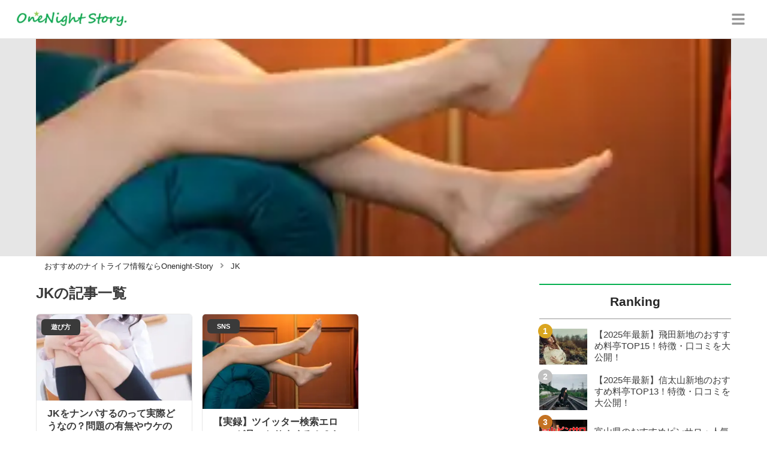

--- FILE ---
content_type: text/html; charset=utf-8
request_url: https://onenight-story.jp/tag/JK
body_size: 6363
content:
<!DOCTYPE html><html lang="ja"><head><meta name="viewport" content="width=device-width"/><meta charSet="utf-8"/><meta name="referrer" content="no-referrer-when-downgrade"/><meta name="description" content="Onenight-Story[ワンナイトストーリー]は男性が最高最上の夜を過ごせる情報をお届けするライフスタイルメディアです！"/><title>JK | Onenight-Story[ワンナイトストーリー]</title><link rel="apple-touch-icon" sizes="180x180" href="/apple-touch-icon.png"/><link rel="icon" type="image/png" sizes="16x16" href="/favicon-16x16.png"/><link rel="icon" type="image/png" sizes="32x32" href="/favicon-32x32.png"/><link rel="icon" type="image/png" sizes="96x96" href="/favicon-96x96.png"/><meta property="keywords" content="日本,夜遊び,ナイトライフ"/><meta property="og:type" content="article"/><meta property="og:site_name" content="Onenight-Story[ワンナイトストーリー] - 最高の一夜を提案するメディア"/><meta property="og:locale" content="ja_JP"/><meta property="og:url" content="https://onenight-story.jp/tag/JK"/><meta property="og:title" content="JK | Onenight-Story[ワンナイトストーリー]"/><meta property="og:description" content="Onenight-Story[ワンナイトストーリー]は男性が最高最上の夜を過ごせる情報をお届けするライフスタイルメディアです！"/><link rel="canonical" href="https://onenight-story.jp/tag/JK"/><meta http-equiv="x-dns-prefetch-control" content="on"/><link rel="preconnect dns-prefetch" href="https://www.googletagmanager.com"/><link rel="preconnect dns-prefetch" href="https://www.googletagservices.com"/><link rel="preconnect dns-prefetch" href="https://www.google-analytics.com"/><meta name="next-head-count" content="21"/><script async="" src="https://www.googletagmanager.com/gtag/js?id=G-BR8QRS3ERX"></script><script>
              window.dataLayer = window.dataLayer || [];
              function gtag(){dataLayer.push(arguments);}
              gtag('js', new Date());

              gtag('config', 'UA-222879905-1');
              gtag('config', 'G-BR8QRS3ERX');
            </script><link rel="preload" href="/_next/static/css/335bf00878a1b4c7.css" as="style"/><link rel="stylesheet" href="/_next/static/css/335bf00878a1b4c7.css" data-n-g=""/><link rel="preload" href="/_next/static/css/de5c0ef8cfae6342.css" as="style"/><link rel="stylesheet" href="/_next/static/css/de5c0ef8cfae6342.css" data-n-p=""/><noscript data-n-css=""></noscript><script defer="" nomodule="" src="/_next/static/chunks/polyfills-5cd94c89d3acac5f.js"></script><script src="/_next/static/chunks/webpack-3dad41464b7c1ed4.js" defer=""></script><script src="/_next/static/chunks/framework-0bff4c72fef67389.js" defer=""></script><script src="/_next/static/chunks/main-1620fe742cfceb1f.js" defer=""></script><script src="/_next/static/chunks/pages/_app-ef6f488dcdafa6c8.js" defer=""></script><script src="/_next/static/chunks/384-6fa50ffcfa72e6ca.js" defer=""></script><script src="/_next/static/chunks/711-58a8b1b6b6d71afe.js" defer=""></script><script src="/_next/static/chunks/982-c64a034ec08ef4c5.js" defer=""></script><script src="/_next/static/chunks/122-db6814e3968fd67b.js" defer=""></script><script src="/_next/static/chunks/pages/tag/%5Bname%5D-ceae6631a793b15c.js" defer=""></script><script src="/_next/static/3bmG5etWUrIkNGI1ueOW4/_buildManifest.js" defer=""></script><script src="/_next/static/3bmG5etWUrIkNGI1ueOW4/_ssgManifest.js" defer=""></script><script src="/_next/static/3bmG5etWUrIkNGI1ueOW4/_middlewareManifest.js" defer=""></script></head><body><div id="__next" data-reactroot=""><section class="c" style="--color-main:#06b050"><header class="d aa"><div class="ab ad"><a href="/" class="ae af"><div class="ag"><img src="https://res.cloudinary.com/macm/image/upload/c_limit,h_96/f_auto/q_auto:eco/onenight-story-logo?_a=DATAg1eAZAA0" decoding="async" loading="lazy" width="192" height="48" class="ah" alt="Onenight-Story[ワンナイトストーリー]"/></div></a><button class="D" aria-label="グローバルメニュー" aria-pressed="false"><svg stroke="currentColor" fill="currentColor" stroke-width="0" viewBox="0 0 448 512" class="E" height="1em" width="1em" xmlns="http://www.w3.org/2000/svg"><path d="M16 132h416c8.837 0 16-7.163 16-16V76c0-8.837-7.163-16-16-16H16C7.163 60 0 67.163 0 76v40c0 8.837 7.163 16 16 16zm0 160h416c8.837 0 16-7.163 16-16v-40c0-8.837-7.163-16-16-16H16c-8.837 0-16 7.163-16 16v40c0 8.837 7.163 16 16 16zm0 160h416c8.837 0 16-7.163 16-16v-40c0-8.837-7.163-16-16-16H16c-8.837 0-16 7.163-16 16v40c0 8.837 7.163 16 16 16z"></path></svg></button></div><div class="ac ai"></div></header><div class="e"><div class="F"><div class="by"><div class="bz"><div class="da"><div class="db"><img class="bA" src="https://res.cloudinary.com/macm/image/upload/f_auto/q_auto:low/eigfpncbr2wji2c07arg?_a=DATAg1eAZAA0" srcSet="https://res.cloudinary.com/macm/image/upload/f_auto/q_auto:low/c_lfill,h_160,w_320/eigfpncbr2wji2c07arg?_a=DATAg1eAZAA0 400w, https://res.cloudinary.com/macm/image/upload/f_auto/q_auto:low/c_lfill,h_320,w_640/eigfpncbr2wji2c07arg?_a=DATAg1eAZAA0 800w, https://res.cloudinary.com/macm/image/upload/f_auto/q_auto:low/c_lfill,h_480,w_960/eigfpncbr2wji2c07arg?_a=DATAg1eAZAA0 1200w" sizes="(max-width: 1160px) 100vw, 1160px" alt=""/></div></div></div></div><script type="application/ld+json">{"@context":"https://schema.org","@type":"BreadcrumbList","itemListElement":[{"@type":"ListItem","position":1,"name":"おすすめのナイトライフ情報ならOnenight-Story","item":"https://onenight-story.jp/"},{"@type":"ListItem","position":2,"name":"JK","item":"https://onenight-story.jp/tag/JK"}]}</script><div class="cy"><ol class="cz cA"><li class="cB"><a href="/" class="cC"><span class="cE">おすすめのナイトライフ情報ならOnenight-Story</span></a></li><li class="cB"><a href="/tag/JK" class="cC"><svg stroke="currentColor" fill="currentColor" stroke-width="0" viewBox="0 0 256 512" class="cD" height="1em" width="1em" xmlns="http://www.w3.org/2000/svg"><path d="M224.3 273l-136 136c-9.4 9.4-24.6 9.4-33.9 0l-22.6-22.6c-9.4-9.4-9.4-24.6 0-33.9l96.4-96.4-96.4-96.4c-9.4-9.4-9.4-24.6 0-33.9L54.3 103c9.4-9.4 24.6-9.4 33.9 0l136 136c9.5 9.4 9.5 24.6.1 34z"></path></svg><span class="cE">JK</span></a></li></ol></div><div class="G aT"><section class="aU aV"><div class="aW"><main class="I"><h1 class="J">JK<!-- -->の記事一覧</h1><div class="K aM"><ul class="aO"><li><a href="/1322" class="aP cU"><span class="cV">遊び方</span><img src="https://res.cloudinary.com/macm/image/upload/c_lfill,h_200,w_360/f_auto/q_auto:eco/wwgtbdhrom39zqj7v1fr?_a=DATAg1eAZAA0" decoding="async" loading="lazy" width="360" height="200" class="cW" alt="JKをナンパするのって実際どうなの？問題の有無やウケのいい男性像まで徹底レクチャー！のサムネイル画像"/><div class="cX"><p class="cY">JKをナンパするのって実際どうなの？問題の有無やウケのいい男性像まで徹底レクチャー！</p><p class="cZ">JKは男の永遠の憧れですが、彼女らをナンパすることはできるのでしょうか？JKのナンパには何となく法を犯す印象があり、踏み切れていない人も多いのでは？JKのナンパってぶっちゃけどうなのをテーマに、問題があるのかどうかやおすすめのナンパスポットを解説していきます！</p></div></a></li><li><a href="/755" class="aP cU"><span class="cV">SNS</span><img src="https://res.cloudinary.com/macm/image/upload/c_lfill,h_200,w_360/f_auto/q_auto:eco/eigfpncbr2wji2c07arg?_a=DATAg1eAZAA0" decoding="async" loading="lazy" width="360" height="200" class="cW" alt="【実録】ツイッター検索エロいJKが見つかりまくる！？おすすめアカウント5選！のサムネイル画像"/><div class="cX"><p class="cY">【実録】ツイッター検索エロいJKが見つかりまくる！？おすすめアカウント5選！</p><p class="cZ">ツイッターからエロいJKの画像・動画が流出！？これ本当です。僕がオカズとして抜けたアカウントを5つ紹介。ツイッターのエロの探しからはどうする？簡単にJKを探す方法はある？そんな疑問点は、この記事を見れば一挙解決！リアル口コミも発見！みんなでエロを共有しない？</p></div></a></li></ul></div><ul class="L aY"><li class="aZ"><span class="ba bc"><svg stroke="currentColor" fill="currentColor" stroke-width="0" viewBox="0 0 320 512" height="1em" width="1em" xmlns="http://www.w3.org/2000/svg"><path d="M34.52 239.03L228.87 44.69c9.37-9.37 24.57-9.37 33.94 0l22.67 22.67c9.36 9.36 9.37 24.52.04 33.9L131.49 256l154.02 154.75c9.34 9.38 9.32 24.54-.04 33.9l-22.67 22.67c-9.37 9.37-24.57 9.37-33.94 0L34.52 272.97c-9.37-9.37-9.37-24.57 0-33.94z"></path></svg></span></li><li class="aZ"><a class="ba bb" href="/category/JK?page=1">1</a></li><li class="aZ"><span class="ba bc"><svg stroke="currentColor" fill="currentColor" stroke-width="0" viewBox="0 0 320 512" height="1em" width="1em" xmlns="http://www.w3.org/2000/svg"><path d="M285.476 272.971L91.132 467.314c-9.373 9.373-24.569 9.373-33.941 0l-22.667-22.667c-9.357-9.357-9.375-24.522-.04-33.901L188.505 256 34.484 101.255c-9.335-9.379-9.317-24.544.04-33.901l22.667-22.667c9.373-9.373 24.569-9.373 33.941 0L285.475 239.03c9.373 9.372 9.373 24.568.001 33.941z"></path></svg></span></li></ul></main></div><div class="aX"><aside class=""><section class="aK"><h2 class="du"><span class="dv">Ranking</span></h2><ul class="cF cG"><li class="cH cI"><a href="/1262" class="dn"><img src="https://res.cloudinary.com/macm/image/upload/c_lfill,h_120,w_160/f_auto/q_auto:eco/fwbdtvpxdp3cyhc9y9je?_a=DATAg1eAZAA0" decoding="async" loading="lazy" width="80" height="60" class="do" alt="【2025年最新】飛田新地のおすすめ料亭TOP15！特徴・口コミを大公開！のサムネイル画像"/><p class="dp">【2025年最新】飛田新地のおすすめ料亭TOP15！特徴・口コミを大公開！</p></a></li><li class="cH cI"><a href="/1540" class="dn"><img src="https://res.cloudinary.com/macm/image/upload/c_lfill,h_120,w_160/f_auto/q_auto:eco/kk5a0wimd2wug2zdxeuz?_a=DATAg1eAZAA0" decoding="async" loading="lazy" width="80" height="60" class="do" alt="【2025年最新】信太山新地のおすすめ料亭TOP13！特徴・口コミを大公開！のサムネイル画像"/><p class="dp">【2025年最新】信太山新地のおすすめ料亭TOP13！特徴・口コミを大公開！</p></a></li><li class="cH cI"><a href="/643" class="dn"><img src="https://res.cloudinary.com/macm/image/upload/c_lfill,h_120,w_160/f_auto/q_auto:eco/mtawyjcho5roocabt6kl?_a=DATAg1eAZAA0" decoding="async" loading="lazy" width="80" height="60" class="do" alt="富山県のおすすめピンサロ・人気ランキングTOP3【2025年最新】のサムネイル画像"/><p class="dp">富山県のおすすめピンサロ・人気ランキングTOP3【2025年最新】</p></a></li><li class="cH cI"><a href="/1524" class="dn"><img src="https://res.cloudinary.com/macm/image/upload/c_lfill,h_120,w_160/f_auto/q_auto:eco/q66se4tmp1c7eg5x6tex?_a=DATAg1eAZAA0" decoding="async" loading="lazy" width="80" height="60" class="do" alt="ベトナム・ハノイのVIPエロマッサージを体験！おすすめの4軒を徹底紹介！のサムネイル画像"/><p class="dp">ベトナム・ハノイのVIPエロマッサージを体験！おすすめの4軒を徹底紹介！</p></a></li><li class="cH cI"><a href="/563" class="dn"><img src="https://res.cloudinary.com/macm/image/upload/c_lfill,h_120,w_160/f_auto/q_auto:eco/cxtlqupccp7ulbp37dx1?_a=DATAg1eAZAA0" decoding="async" loading="lazy" width="80" height="60" class="do" alt="鹿児島県のおすすめピンサロ・人気ランキングTOP3【2025年最新】のサムネイル画像"/><p class="dp">鹿児島県のおすすめピンサロ・人気ランキングTOP3【2025年最新】</p></a></li></ul></section><section class="aK"><h2 class="du"><span class="dv">おすすめ記事</span></h2><ul class="cR cS"><li class="cT"><a href="/1546" class="dn"><img src="https://res.cloudinary.com/macm/image/upload/c_lfill,h_120,w_160/f_auto/q_auto:eco/lmr43nrhyy2iniickqkz?_a=DATAg1eAZAA0" decoding="async" loading="lazy" width="80" height="60" class="do" alt="【2025年最新】ヤレるアプリで目指せセックス無双！セフレを作りやすいイチオシの出会い系はどれ？のサムネイル画像"/><p class="dp">【2025年最新】ヤレるアプリで目指せセックス無双！セフレを作りやすいイチオシの出会い系はどれ？</p></a></li><li class="cT"><a href="/530" class="dn"><img src="https://res.cloudinary.com/macm/image/upload/c_lfill,h_120,w_160/f_auto/q_auto:eco/w9ln3pc4nqnnvcjlztuf?_a=DATAg1eAZAA0" decoding="async" loading="lazy" width="80" height="60" class="do" alt="【2025年最新】ツイッターのエロ垢が充実のオナニーライフを応援！探し方から人気アカウントベスト5まで徹底公開！のサムネイル画像"/><p class="dp">【2025年最新】ツイッターのエロ垢が充実のオナニーライフを応援！探し方から人気アカウントベスト5まで徹底公開！</p></a></li><li class="cT"><a href="/400" class="dn"><img src="https://res.cloudinary.com/macm/image/upload/c_lfill,h_120,w_160/f_auto/q_auto:eco/yxfnicfqeyxuyvzgml7z?_a=DATAg1eAZAA0" decoding="async" loading="lazy" width="80" height="60" class="do" alt="東京・吉原の高級ソープ・人気ランキングTOP11!【2025年最新】のサムネイル画像"/><p class="dp">東京・吉原の高級ソープ・人気ランキングTOP11!【2025年最新】</p></a></li><li class="cT"><a href="/495" class="dn"><img src="https://res.cloudinary.com/macm/image/upload/c_lfill,h_120,w_160/f_auto/q_auto:eco/orz14bjle3ratm3p92xs?_a=DATAg1eAZAA0" decoding="async" loading="lazy" width="80" height="60" class="do" alt="神戸・福原の高級ソープ・人気ランキングTOP7!【2025年最新】のサムネイル画像"/><p class="dp">神戸・福原の高級ソープ・人気ランキングTOP7!【2025年最新】</p></a></li><li class="cT"><a href="/431" class="dn"><img src="https://res.cloudinary.com/macm/image/upload/c_lfill,h_120,w_160/f_auto/q_auto:eco/reivhhvbrhndoqf8efgo?_a=DATAg1eAZAA0" decoding="async" loading="lazy" width="80" height="60" class="do" alt="岐阜・金津園の高級ソープ・人気ランキングTOP11!【2025年最新】のサムネイル画像"/><p class="dp">岐阜・金津園の高級ソープ・人気ランキングTOP11!【2025年最新】</p></a></li></ul></section><section class="aK"><h2 class="du"><span class="dv">Tag</span></h2><div class="cJ"><ul class="fe"><li class="ff"><a class="fp" href="/category/%E5%8C%97%E6%B5%B7%E9%81%93">北海道</a></li><li class="ff"><a class="fp" href="/tag/%E9%A2%A8%E4%BF%97">風俗</a></li><li class="ff"><a class="fp" href="/tag/%E3%82%BD%E3%83%BC%E3%83%97">ソープ</a></li><li class="ff"><a class="fp" href="/tag/%E3%83%98%E3%83%AB%E3%82%B9">ヘルス</a></li><li class="ff"><a class="fp" href="/tag/%E3%83%94%E3%83%B3%E3%82%B5%E3%83%AD">ピンサロ</a></li><li class="ff"><a class="fp" href="/tag/%E3%82%BB%E3%82%AF%E3%82%AD%E3%83%A3%E3%83%90">セクキャバ</a></li><li class="ff"><a class="fp" href="/tag/%E3%83%87%E3%83%AA%E3%83%98%E3%83%AB">デリヘル</a></li><li class="ff"><a class="fp" href="/tag/%E5%BA%97%E8%88%97%E7%B4%B9%E4%BB%8B">店舗紹介</a></li><li class="ff"><a class="fp" href="/tag/%E7%89%B9%E5%AE%9A%E3%81%AE%E5%BA%97%E8%88%97">特定の店舗</a></li><li class="ff"><a class="fp" href="/tag/%E3%82%AD%E3%83%A3%E3%83%90%E3%82%AF%E3%83%A9">キャバクラ</a></li><li class="ff"><a class="fp" href="/tag/%E3%83%8F%E3%83%97%E3%83%8B%E3%83%B3%E3%82%B0%E3%83%90%E3%83%BC">ハプニングバー</a></li><li class="ff"><a class="fp" href="/tag/NS">NS</a></li><li class="ff"><a class="fp" href="/tag/%E3%81%99%E3%81%99%E3%81%8D%E3%81%AE">すすきの</a></li><li class="ff"><a class="fp" href="/category/%E5%8C%97%E6%B5%B7%E9%81%93%E3%83%BB%E6%9D%B1%E5%8C%97">北海道・東北</a></li><li class="ff"><a class="fp" href="/category/%E9%96%A2%E6%9D%B1">関東</a></li><li class="ff"><a class="fp" href="/category/%E5%8C%97%E9%99%B8">北陸</a></li><li class="ff"><a class="fp" href="/category/%E6%9D%B1%E6%B5%B7">東海</a></li><li class="ff"><a class="fp" href="/category/%E8%BF%91%E7%95%BF">近畿</a></li><li class="ff"><a class="fp" href="/category/%E4%B8%AD%E5%9B%BD%E3%83%BB%E5%9B%9B%E5%9B%BD">中国・四国</a></li><li class="ff"><a class="fp" href="/category/%E4%B9%9D%E5%B7%9E%E3%83%BB%E6%B2%96%E7%B8%84">九州・沖縄</a></li></ul></div></section></aside></div></section></div></div></div><footer class="f az"><div class="aA"><div class="aB"><section class="aE aF"><h3 class="aG">Onenight-Storyについて</h3><ul class="aH"><li class="aI"><a class="aJ" href="/info">運営者情報</a></li><li class="aI"><a class="aJ" href="/terms">利用規約</a></li><li class="aI"><a class="aJ" href="/userdata-external-transmission">利用者情報の外部送信について</a></li><li class="aI"><a class="aJ" href="/inquiries/new">お問い合わせ</a></li><li class="aI"><a class="aJ" href="/sitemap">サイトマップ</a></li></ul></section><section class="aE aF"><h3 class="aG"><a class="aJ" href="/recommend">おすすめサイト</a></h3><ul class="aH"><li class="aI"><a class="aJ" href="https://trip-partner.jp/" rel="noopener nofollow">Trip-Partner</a></li><li class="aI"><a class="aJ" href="https://happy-travel.jp/" rel="noopener nofollow">Happy Travel</a></li><li class="aI"><a class="aJ" href="https://midnight-angel.jp/" rel="noopener nofollow">Midnight Angel</a></li><li class="aI"><a class="aJ" href="https://purozoku.jp/" rel="noopener nofollow">ぷろぞく</a></li><li class="aI"><a class="aJ" href="https://otona-asobiba.jp/" rel="noopener nofollow">オトナのアソビ場</a></li><li class="aI"><a class="aJ" href="https://heaven-heaven.jp/" rel="noopener nofollow">Heaven Heaven</a></li><li class="aI"><a class="aJ" href="https://enjoy-night.jp/" rel="noopener nofollow">Enjoy Night</a></li><li class="aI"><a class="aJ" href="https://maruhigoodslabo.jp/" rel="noopener nofollow">グッズラボ</a></li><li class="aI"><a class="aJ" href="https://ura-info.jp/" rel="noopener nofollow">裏Info</a></li></ul></section></div><form class="aC"><div class="b bX"><label class="bY"><span class="bZ">検索ワード</span><input type="text" aria-label="検索ワード" value="" id="footer-search-words" class="ca"/></label><button class="cb" type="submit" aria-label="検索する"><svg stroke="currentColor" fill="currentColor" stroke-width="0" viewBox="0 0 512 512" height="1em" width="1em" xmlns="http://www.w3.org/2000/svg"><path d="M505 442.7L405.3 343c-4.5-4.5-10.6-7-17-7H372c27.6-35.3 44-79.7 44-128C416 93.1 322.9 0 208 0S0 93.1 0 208s93.1 208 208 208c48.3 0 92.7-16.4 128-44v16.3c0 6.4 2.5 12.5 7 17l99.7 99.7c9.4 9.4 24.6 9.4 33.9 0l28.3-28.3c9.4-9.4 9.4-24.6.1-34zM208 336c-70.7 0-128-57.2-128-128 0-70.7 57.2-128 128-128 70.7 0 128 57.2 128 128 0 70.7-57.2 128-128 128z"></path></svg></button></div></form><small class="aD">Copyright © <!-- -->2025<!-- --> <!-- -->Onenight-Story<!-- -->, All Rights Reserved.</small></div></footer></section></div><script id="__NEXT_DATA__" type="application/json">{"props":{"pageProps":{"userAgent":"Mozilla/5.0 (Macintosh; Intel Mac OS X 10_15_7) AppleWebKit/537.36 (KHTML, like Gecko) Chrome/131.0.0.0 Safari/537.36; ClaudeBot/1.0; +claudebot@anthropic.com)","pageUrl":"https://onenight-story.jp/tag/JK","result":{"taxonomy":{"__typename":"Tag","name":"JK","thumbnail":"https://res.cloudinary.com/macm/image/upload/v1667053440/eigfpncbr2wji2c07arg.png","posts":{"pageInfo":{"maxPage":1},"items":[{"id":"1322","title":"JKをナンパするのって実際どうなの？問題の有無やウケのいい男性像まで徹底レクチャー！","thumbnail":"https://res.cloudinary.com/macm/image/upload/v1700827129/wwgtbdhrom39zqj7v1fr.png","description":"JKは男の永遠の憧れですが、彼女らをナンパすることはできるのでしょうか？JKのナンパには何となく法を犯す印象があり、踏み切れていない人も多いのでは？JKのナンパってぶっちゃけどうなのをテーマに、問題があるのかどうかやおすすめのナンパスポットを解説していきます！","mainTaxonomy":{"__typename":"Category","id":"245","name":"遊び方"}},{"id":"755","title":"【実録】ツイッター検索エロいJKが見つかりまくる！？おすすめアカウント5選！","thumbnail":"https://res.cloudinary.com/macm/image/upload/v1667053440/eigfpncbr2wji2c07arg.png","description":"ツイッターからエロいJKの画像・動画が流出！？これ本当です。僕がオカズとして抜けたアカウントを5つ紹介。ツイッターのエロの探しからはどうする？簡単にJKを探す方法はある？そんな疑問点は、この記事を見れば一挙解決！リアル口コミも発見！みんなでエロを共有しない？","mainTaxonomy":{"__typename":"Category","id":"297","name":"SNS"}}]}},"postRanking":[{"id":"1262","title":"【2025年最新】飛田新地のおすすめ料亭TOP15！特徴・口コミを大公開！","thumbnail":"https://res.cloudinary.com/macm/image/upload/v1695994849/fwbdtvpxdp3cyhc9y9je.jpg","mainTaxonomy":{"__typename":"Category","id":"92","name":"大阪府"}},{"id":"1540","title":"【2025年最新】信太山新地のおすすめ料亭TOP13！特徴・口コミを大公開！","thumbnail":"https://res.cloudinary.com/macm/image/upload/v1725334584/kk5a0wimd2wug2zdxeuz.jpg","mainTaxonomy":{"__typename":"Category","id":"92","name":"大阪府"}},{"id":"643","title":"富山県のおすすめピンサロ・人気ランキングTOP3【2025年最新】","thumbnail":"https://res.cloudinary.com/macm/image/upload/v1663406564/mtawyjcho5roocabt6kl.png","mainTaxonomy":{"__typename":"Category","id":"99","name":"富山県"}},{"id":"1524","title":"ベトナム・ハノイのVIPエロマッサージを体験！おすすめの4軒を徹底紹介！","thumbnail":"https://res.cloudinary.com/macm/image/upload/v1720495076/q66se4tmp1c7eg5x6tex.jpg","mainTaxonomy":{"__typename":"Category","id":"419","name":"アジア"}},{"id":"563","title":"鹿児島県のおすすめピンサロ・人気ランキングTOP3【2025年最新】","thumbnail":"https://res.cloudinary.com/macm/image/upload/v1659413675/cxtlqupccp7ulbp37dx1.png","mainTaxonomy":{"__typename":"Category","id":"116","name":"鹿児島県"}}],"recommendedPosts":[{"id":"1546","title":"【2025年最新】ヤレるアプリで目指せセックス無双！セフレを作りやすいイチオシの出会い系はどれ？","thumbnail":"https://res.cloudinary.com/macm/image/upload/v1726018559/lmr43nrhyy2iniickqkz.png"},{"id":"530","title":"【2025年最新】ツイッターのエロ垢が充実のオナニーライフを応援！探し方から人気アカウントベスト5まで徹底公開！","thumbnail":"https://res.cloudinary.com/macm/image/upload/v1657367184/w9ln3pc4nqnnvcjlztuf.png"},{"id":"400","title":"東京・吉原の高級ソープ・人気ランキングTOP11!【2025年最新】","thumbnail":"https://res.cloudinary.com/macm/image/upload/v1652936311/yxfnicfqeyxuyvzgml7z.png"},{"id":"495","title":"神戸・福原の高級ソープ・人気ランキングTOP7!【2025年最新】","thumbnail":"https://res.cloudinary.com/macm/image/upload/v1655933205/orz14bjle3ratm3p92xs.png"},{"id":"431","title":"岐阜・金津園の高級ソープ・人気ランキングTOP11!【2025年最新】","thumbnail":"https://res.cloudinary.com/macm/image/upload/v1653909349/reivhhvbrhndoqf8efgo.png"}],"taxonomyList":[{"__typename":"Category","name":"北海道"},{"__typename":"Tag","name":"風俗"},{"__typename":"Tag","name":"ソープ"},{"__typename":"Tag","name":"ヘルス"},{"__typename":"Tag","name":"ピンサロ"},{"__typename":"Tag","name":"セクキャバ"},{"__typename":"Tag","name":"デリヘル"},{"__typename":"Tag","name":"店舗紹介"},{"__typename":"Tag","name":"特定の店舗"},{"__typename":"Tag","name":"キャバクラ"},{"__typename":"Tag","name":"ハプニングバー"},{"__typename":"Tag","name":"NS"},{"__typename":"Tag","name":"すすきの"},{"__typename":"Category","name":"北海道・東北"},{"__typename":"Category","name":"関東"},{"__typename":"Category","name":"北陸"},{"__typename":"Category","name":"東海"},{"__typename":"Category","name":"近畿"},{"__typename":"Category","name":"中国・四国"},{"__typename":"Category","name":"九州・沖縄"}]},"currentPage":1,"prevUrl":null,"nextUrl":null},"__N_SSP":true},"page":"/tag/[name]","query":{"name":"JK"},"buildId":"3bmG5etWUrIkNGI1ueOW4","runtimeConfig":{"baseUrl":"https://onenight-story.jp/","apiBaseUrl":"https://api.onenight-story.jp/query","gaTrackingId":"UA-222879905-1","gaMeasurementId":"G-BR8QRS3ERX"},"isFallback":false,"gssp":true,"scriptLoader":[]}</script></body></html>

--- FILE ---
content_type: text/css
request_url: https://onenight-story.jp/_next/static/css/335bf00878a1b4c7.css
body_size: 1475
content:
html{-webkit-text-size-adjust:100%;box-sizing:border-box;-moz-tab-size:4;-o-tab-size:4;tab-size:4;word-break:normal}*,:after,:before{background-repeat:no-repeat;box-sizing:inherit}:after,:before{text-decoration:inherit;vertical-align:inherit}*{margin:0;padding:0}hr{color:inherit;height:0;overflow:visible}details,main{display:block}summary{display:list-item}small{font-size:80%}[hidden]{display:none}abbr[title]{border-bottom:none;text-decoration:underline;-webkit-text-decoration:underline dotted;text-decoration:underline dotted}a{background-color:transparent}a:active,a:hover{outline-width:0}code,kbd,pre,samp{font-family:monospace,monospace}pre{font-size:1em}b,strong{font-weight:bolder}sub,sup{font-size:75%;line-height:0;position:relative;vertical-align:baseline}sub{bottom:-.25em}sup{top:-.5em}table{border-color:inherit;text-indent:0}iframe{border-style:none}input{border-radius:0}[type=number]::-webkit-inner-spin-button,[type=number]::-webkit-outer-spin-button{height:auto}[type=search]{-webkit-appearance:textfield;outline-offset:-2px}[type=search]::-webkit-search-decoration{-webkit-appearance:none}textarea{overflow:auto;resize:vertical}button,input,optgroup,select,textarea{font:inherit}optgroup{font-weight:700}button{overflow:visible}button,select{text-transform:none}[role=button],[type=button],[type=reset],[type=submit],button{cursor:pointer}[type=button]::-moz-focus-inner,[type=reset]::-moz-focus-inner,[type=submit]::-moz-focus-inner,button::-moz-focus-inner{border-style:none;padding:0}[type=button]::-moz-focus-inner,[type=reset]::-moz-focus-inner,[type=submit]::-moz-focus-inner,button:-moz-focusring{outline:1px dotted ButtonText}[type=reset],[type=submit],button,html [type=button]{-webkit-appearance:button}button,input,select,textarea{background-color:transparent;border-style:none}a:focus,button:focus,input:focus,select:focus,textarea:focus{outline-width:0}select{-moz-appearance:none;-webkit-appearance:none}select::-ms-expand{display:none}select::-ms-value{color:currentColor}legend{border:0;color:inherit;display:table;max-width:100%;white-space:normal}::-webkit-file-upload-button{-webkit-appearance:button;color:inherit;font:inherit}[disabled]{cursor:default}img{border-style:none}progress{vertical-align:baseline}[aria-busy=true]{cursor:progress}[aria-controls]{cursor:pointer}[aria-disabled=true]{cursor:default}html{color:#3a3a3a;font-size:14px;font-family:Helvetica Neue,Helvetica,Hiragino Sans,Hiragino Kaku Gothic ProN,Arial,Yu Gothic,Meiryo,sans-serif}.D{display:flex;align-items:center;justify-content:center;width:48px;height:48px;line-height:1;color:#969696;transition:color .2s ease-out}@media(hover:hover){.D:hover{color:#646464}}.E{width:24px;height:24px}.bv{border-bottom:1px solid #e6e6e6}.bw{list-style:none;font-size:24px;text-align:center;border-top:1px solid #e6e6e6}.bx{display:block;padding:20px;width:100%;color:#3a3a3a;font-weight:700;text-decoration:none;line-height:1;transition:color .2s ease-out}@media(hover:hover){.bx:hover{color:#646464}}.bX{display:inline-flex;border:.1em solid;border-radius:9999em;height:2em}.bX,.bY{position:relative}.bY{flex:1 1 auto;height:1.8em;color:inherit}.bZ{margin:-1px;width:1px;height:1px;border:0;padding:0;overflow:hidden;clip:rect(0 0 0 0);clip-path:inset(50%);position:absolute}.ca{padding-left:1em;padding-right:2em;width:100%;height:100%}.ca,.cb{color:inherit}.cb{display:flex;align-items:center;position:absolute;right:.1em;top:50%;padding-left:.5em;padding-right:.5em;height:1.8em;line-height:1;transform:translateY(-50%);transition:color .2s ease-out}@media(hover:hover){.cb:hover{color:#646464}}.b{width:100%;color:currentColor}.b,.q{display:flex}.q{flex-direction:column;align-items:center}.r{padding:16px 24px;font-size:22px}.r,.s{width:100%}.aa{position:relative}.ab{display:block}.ac{position:absolute;width:100%}@media only screen and (min-width:640px){.ac{right:0;max-width:420px;border-left:1px solid #e6e6e6}}.ad{display:flex;align-items:center;justify-content:space-between;padding:8px 16px;border-bottom:1px solid #e6e6e6}@media only screen and (min-width:640px){.ad{padding:8px 24px}}.ae{flex:0 0 auto}.af{display:block}.ag{display:flex;line-height:1}.ah{height:48px}.ai{background-color:#fff}.aj{width:100%}.az{padding:52px 36px 64px;background-color:#252525}.aA{display:flex;flex-direction:column}@media only screen and (min-width:640px){.aA{margin:0 auto;max-width:540px}}.aB:nth-child(n+2){margin-top:28px}.aC{font-size:20px;color:#e6e6e6}.aC:nth-child(n+2){margin-top:42px}.aD{font-size:12px;color:#e6e6e6;text-align:center}.aD:nth-child(n+2){margin-top:40px}.aE:nth-child(n+2){margin-top:32px}.aF{color:#fff}.aG{font-size:22px}.aH{list-style:none}.aH:nth-child(n+2){margin-top:12px}.aI{font-size:14px}.aI:nth-child(n+2){margin-top:8px}.aJ{text-decoration:none;color:#fff;transition:color .1s ease-out}@media(hover:hover){.aJ:hover{color:#969696}}.c{isolation:isolate;transform:translateZ(0)}.d{z-index:3}.e{z-index:1}.f{z-index:2}.aQ{padding-inline:6px;font-size:20px;color:var(--color-main,#232323)}.aQ,.aR{display:flex;align-items:center}.aR{line-height:1;font-size:22px}.aS{display:block}.aS:nth-child(n+2){margin-left:8px}.a:nth-child(n+2){margin-top:0}

--- FILE ---
content_type: text/css
request_url: https://onenight-story.jp/_next/static/css/de5c0ef8cfae6342.css
body_size: 1529
content:
.da{position:relative;height:0;padding-top:var(--height-ratio,100%)}.da,.db{width:100%}.db{position:absolute;top:0;left:0;right:0;bottom:0;height:100%}.by{display:flex;align-items:center;justify-content:center;background-color:#e6e6e6}.by,.bz{width:100%}.bz{--height-ratio:56.25%}@media only screen and (min-width:640px)and (max-width:991.99px){.bz{max-width:720px;--height-ratio:31.25%}}@media only screen and (min-width:992px){.bz{max-width:1160px;--height-ratio:31.25%}}.bA{display:block;width:100%;height:100%;-o-object-fit:cover;object-fit:cover}.aT{padding:0 14px}.aU{margin:0 auto;max-width:720px}@media only screen and (min-width:992px){.aU{max-width:1160px}.aV{display:grid;grid-template:"main sidebar" auto/minmax(550px,1fr) 320px;grid-column-gap:24px;-moz-column-gap:24px;column-gap:24px}}.aW{display:block;grid-area:main}.aX{grid-area:sidebar}.aX:nth-child(n+2){margin-top:24px}@media only screen and (min-width:992px){.aX:nth-child(n+2){margin-top:0}}.cU{isolation:isolate;transform:translateZ(0);position:relative;display:block;border:1px solid #e6e6e6;border-radius:6px;overflow:hidden;text-decoration:none;color:#3a3a3a;transition:border-color .2s ease-out}@media(hover:hover){.cU:hover{border-color:#969696}}.cV{position:absolute;top:8px;left:8px;padding:6px 16px;border-radius:6px;font-size:11px;font-weight:700;background-color:#3a3a3a;color:#fff;z-index:2}.cW{display:block;width:100%;height:auto;transition:filter .1s ease-out;z-index:1}@media(hover:hover){.cU:hover .cW{filter:brightness(.9)}}.cX{padding:12px 18px 18px}.cY{font-size:16px;font-weight:700;-webkit-line-clamp:3}.cY,.cZ{display:-webkit-box;-webkit-box-orient:vertical;overflow:hidden;text-overflow:ellipsis}.cZ{font-size:12px;-webkit-line-clamp:5}.cZ:nth-child(n+2){margin-top:8px}.aM{display:flex;flex-direction:column;align-items:center;justify-content:center}.aN{padding:42px 0;text-align:center;font-weight:700;font-size:16px}.aO{display:grid;grid-gap:16px;gap:16px;list-style:none;grid-template-columns:1fr}@media only screen and (min-width:640px)and (max-width:991.99px){.aO{grid-template-columns:repeat(2,1fr)}}@media only screen and (min-width:992px){.aO{grid-template-columns:repeat(3,1fr)}}.aP{height:100%}.cy{display:flex;justify-content:center}.cz{max-width:100%;flex:1 0 auto}@media only screen and (min-width:640px){.cz{max-width:720px}}@media only screen and (min-width:992px){.cz{max-width:1160px}}.cA{list-style:none;padding:8px 14px;font-size:13px}.cA,.cB{display:inline}.cB:nth-child(n+2){margin-left:8px}.cC{display:inline;text-decoration:none;color:#252525;transition:color .1s ease-out}@media(hover:hover){.cC:hover{color:#969696}}.cD{transform:translateY(1px);color:#969696}.cE{display:inline}.cE:nth-child(n+2){margin-left:8px}.aY{display:flex;flex-wrap:wrap;grid-gap:4px;gap:4px;justify-content:center}.aZ{flex:0 0 auto;list-style:none}.ba{display:flex;align-items:center;justify-content:center;width:40px;height:40px;border-radius:9999em;color:#252525;font-weight:700;text-decoration:none;line-height:1;transition:color .2s ease-out,background-color .2s ease-out}@media(hover:hover){.ba:hover{color:#646464;background-color:#e6e6e6}}.bb{color:var(--color-main,#232323);background-color:#e6e6e6}@media(hover:hover){.bb:hover{color:var(--color-main,#232323)}}.bc{color:transparent;background-color:transparent;pointer-events:none}.bd{display:flex;align-items:center;justify-content:center;width:40px;height:40px;border-radius:9999em;color:#252525;font-weight:700;line-height:1}.bd:before{content:"";display:block;width:calc(100% - 12px);height:1px;background-color:#646464}.du{display:flex;align-items:center;justify-content:center;padding:16px;border-top:2px solid var(--color-main,#232323);border-bottom:1px solid #969696}.dv{display:block;color:#252525}.dn{display:grid;grid-template:"thumbnail title" auto/auto 1fr;grid-column-gap:12px;-moz-column-gap:12px;column-gap:12px;text-decoration:none;color:#3a3a3a;position:relative}.do{grid-area:thumbnail;transition:filter .1s ease-out}@media(hover:hover){.dn:hover .do{filter:brightness(1.1)}}.dp{grid-area:title;align-self:center;transition:color .1s ease-out;font-size:15px;display:-webkit-box;-webkit-line-clamp:3;-webkit-box-orient:vertical;overflow:hidden;text-overflow:ellipsis}@media(hover:hover){.dn:hover .dp{color:#969696}}.dq{color:#ccc;font-size:10px;position:absolute;bottom:0;right:0;padding:4px 8px}.cF:nth-child(n+2){margin-top:16px}.cG{counter-reset:listCounter;list-style:none}.cH{counter-increment:listCounter}.cH:nth-child(n+2){margin-top:16px}.cI{isolation:isolate;transform:translateZ(0);position:relative}.cI:before{position:absolute;left:-2px;top:-8px;display:flex;align-items:center;justify-content:center;content:counter(listCounter);width:24px;height:24px;border-radius:50%;background-color:#646464;color:#fff;font-weight:700;line-height:1;z-index:2}.cI:first-child:before{background-color:#daa520}.cI:nth-child(2):before{background-color:silver}.cI:nth-child(3):before{background-color:#c47222}.cR:nth-child(n+2){margin-top:16px}.cS{counter-reset:listCounter;list-style:none}.cT{counter-increment:listCounter}.cT:nth-child(n+2){margin-top:16px}.fp{display:inline-flex;align-items:center;justify-content:center;border:1px solid #646464;border-radius:9999em;padding:.6em .9em .52em;line-height:1;background-color:#fff;color:#646464;font-size:14px;font-weight:700;text-decoration:none;transition:background-color .1s ease-out,color .1s ease-out}@media(hover:hover){.fp:hover{color:#252525;background-color:#f8f8f8}}.fe{display:flex;flex-wrap:wrap;list-style:none;margin-left:-8px;margin-top:-8px}.ff{margin-left:8px;margin-top:8px;font-size:13px}.cJ:nth-child(n+2){margin-top:12px}.aK:nth-child(n+2){margin-top:24px}.bg{display:grid;grid-template-columns:repeat(3,1fr);grid-gap:16px;gap:16px;list-style:none}.bh{border:1px solid #e6e6e6;border-radius:6px;overflow:hidden;cursor:pointer}.bh:hover{border-color:#969696}.bi{display:block;width:100%;padding:10px;text-decoration:none;font-weight:700;color:#646464}.F{padding-bottom:32px}.G:nth-child(n+2){margin-top:12px}.H{margin-bottom:24px}.I{display:flex;flex-direction:column;align-items:center}.J{font-size:24px;width:100%}.J:nth-child(n+2),.K:nth-child(n+2){margin-top:18px}.L:nth-child(n+2){margin-top:32px}

--- FILE ---
content_type: text/javascript
request_url: https://onenight-story.jp/_next/static/chunks/122-db6814e3968fd67b.js
body_size: 4383
content:
(self.webpackChunk_N_E=self.webpackChunk_N_E||[]).push([[122],{8715:function(n,e,t){"use strict";t.d(e,{d:function(){return y}});var r=t(2322),o=t(2784),a=t(3955),i=t(760),s=t(8546),c=t(2988),u=t(722),m=t(8685),l=t.n(m),f=t(3299),p=t(9321),y=function(n){var e=n.src,t=n.alt,m=(0,p.J)().useLowQualityForPostThumbnail,y=(0,o.useMemo)((function(){var n,t,r,o,a,l,p,y,d,g,x=m?c.nJ.autoLow():c.nJ.autoEco(),P=function(){var n;return null===(n=(0,u._i)(e))||void 0===n?void 0:n.delivery(s.oq.format(i.ED.auto())).delivery(s.oq.quality(x))},b=m?.8:1,v=function(n){return function(e){return e&&n?e.replace(/\/upload\//,"/upload/l_text:".concat(n,"/")):e}}(null===(n=e.match(/l_text:(?<text>[^/]+)/))||void 0===n||null===(t=n.groups)||void 0===t?void 0:t.text);return[null!==(p=v(null===(r=P())||void 0===r?void 0:r.toURL()))&&void 0!==p?p:e,null!==(y=v(null===(o=P())||void 0===o?void 0:o.resize((0,f.MI)(400*b,200*b)).toURL()))&&void 0!==y?y:e,null!==(d=v(null===(a=P())||void 0===a?void 0:a.resize((0,f.MI)(800*b,400*b)).toURL()))&&void 0!==d?d:e,null!==(g=v(null===(l=P())||void 0===l?void 0:l.resize((0,f.MI)(1200*b,600*b)).toURL()))&&void 0!==g?g:e]}),[e,m]),d=y[0],g=y[1],x=y[2],P=y[3];return(0,r.jsx)("div",{className:l().wrapper,children:(0,r.jsx)(a.U,{className:l().hero,children:(0,r.jsx)("img",{className:l().hero__image,src:d,srcSet:"".concat(g," 400w, ").concat(x," 800w, ").concat(P," 1200w"),sizes:"(max-width: 1160px) 100vw, 1160px",alt:t})})})}},7322:function(n,e,t){"use strict";t.d(e,{lB:function(){return P},Ad:function(){return b},JD:function(){return v},BZ:function(){return T},AA:function(){return x}});var r=t(6547);function o(){var n,e,t=(n=["\n    fragment TaxonomyPostListBreadcrumbTaxonomy on ITaxonomy {\n  __typename\n  ... on Category {\n    name\n    ancestors {\n      name\n    }\n  }\n  ... on Tag {\n    name\n  }\n}\n    "],e||(e=n.slice(0)),Object.freeze(Object.defineProperties(n,{raw:{value:Object.freeze(e)}})));return o=function(){return t},t}var a=(0,r.ZP)(o());function i(){var n,e,t=(n=["\n    fragment TaxonomyChildrenList on Category {\n  __typename\n  children {\n    id\n    name\n  }\n}\n    "],e||(e=n.slice(0)),Object.freeze(Object.defineProperties(n,{raw:{value:Object.freeze(e)}})));return i=function(){return t},t}var s=(0,r.ZP)(i());var c=t(354),u=t(198),m=t(4509);function l(n,e){return e||(e=n.slice(0)),Object.freeze(Object.defineProperties(n,{raw:{value:Object.freeze(e)}}))}function f(){var n=l(["\n    fragment TaxonomyPostListTemplateTaxonomy on ITaxonomy {\n  ...TaxonomyPostListBreadcrumbTaxonomy\n  ... on Category {\n    thumbnail\n    ...TaxonomyChildrenList\n  }\n  ... on Tag {\n    thumbnail\n  }\n}\n    ","\n",""]);return f=function(){return n},n}function p(){var n=l(["\n    fragment TaxonomyPostListTemplatePostPagination on PostPagination {\n  pageInfo {\n    maxPage\n  }\n  ...PostListPostPagination\n}\n    ",""]);return p=function(){return n},n}function y(){var n=l(["\n    fragment TaxonomyPostListTemplateRecommendedPost on Post {\n  ...BasicSidebarRecommendedPost\n}\n    ",""]);return y=function(){return n},n}function d(){var n=l(["\n    fragment TaxonomyPostListTemplateSidebarRankingPost on Post {\n  ...IndexHeroPost\n  ...BasicSidebarRankingPost\n}\n    ","\n",""]);return d=function(){return n},n}function g(){var n=l(["\n    fragment TaxonomyPostListTemplateSidebarTaxonomy on Taxonomy {\n  ...BasicSidebarTaxonomy\n}\n    ",""]);return g=function(){return n},n}var x=(0,r.ZP)(f(),a,s),P=(0,r.ZP)(p(),c.t),b=(0,r.ZP)(y(),u.Zd),v=(0,r.ZP)(d(),m.l,u.eg),T=(0,r.ZP)(g(),u.ww)},8817:function(n,e,t){"use strict";t.d(e,{Tg:function(){return z},lB:function(){return I},Ad:function(){return U},JD:function(){return Z},BZ:function(){return C},AA:function(){return A}});var r=t(2322),o=t(2784),a=t(6547),i=t(8715),s=t(6996),c=t(9096),u=t(6227),m=t(9321);function l(n,e){(null==e||e>n.length)&&(e=n.length);for(var t=0,r=new Array(e);t<e;t++)r[t]=n[t];return r}function f(n){return function(n){if(Array.isArray(n))return l(n)}(n)||function(n){if("undefined"!==typeof Symbol&&null!=n[Symbol.iterator]||null!=n["@@iterator"])return Array.from(n)}(n)||function(n,e){if(!n)return;if("string"===typeof n)return l(n,e);var t=Object.prototype.toString.call(n).slice(8,-1);"Object"===t&&n.constructor&&(t=n.constructor.name);if("Map"===t||"Set"===t)return Array.from(t);if("Arguments"===t||/^(?:Ui|I)nt(?:8|16|32)(?:Clamped)?Array$/.test(t))return l(n,e)}(n)||function(){throw new TypeError("Invalid attempt to spread non-iterable instance.\\nIn order to be iterable, non-array objects must have a [Symbol.iterator]() method.")}()}function p(){var n,e,t=(n=["\n  fragment TaxonomyPostListBreadcrumbTaxonomy on ITaxonomy {\n    __typename\n    ... on Category {\n      name\n      ancestors {\n        name\n      }\n    }\n    ... on Tag {\n      name\n    }\n  }\n"],e||(e=n.slice(0)),Object.freeze(Object.defineProperties(n,{raw:{value:Object.freeze(e)}})));return p=function(){return t},t}var y=(0,a.ZP)(p()),d=function(n){var e=n.className,t=n.taxonomy,a=(0,m.J)().breadcrumbRoot,i=(0,o.useMemo)((function(){var n=[{href:"/",text:a}];if(!t)return n;switch(t.__typename){case"Category":var e;if(t.ancestors.length>0)(e=n).push.apply(e,f(t.ancestors.map((function(n){return{href:"/category/".concat(encodeURIComponent(n.name)),text:n.name}}))));return n.push({href:"/category/".concat(encodeURIComponent(t.name)),text:t.name}),n;case"Tag":n.push({href:"/tag/".concat(encodeURIComponent(t.name)),text:t.name});default:return n}}),[a,t]);return(0,r.jsx)(u.J,{className:e,list:i})},g=t(7592),x=t(2353),P=t(8924),b=t(3930),v=t.n(b),T=t(6064),h=t.n(T),j=t(6245);function w(){var n,e,t=(n=["\n  fragment TaxonomyChildrenList on Category {\n    __typename\n    children {\n      id\n      name\n    }\n  }\n"],e||(e=n.slice(0)),Object.freeze(Object.defineProperties(n,{raw:{value:Object.freeze(e)}})));return w=function(){return t},t}(0,a.ZP)(w());var _=function(n){var e=n.className,t=n.category;return(0,r.jsx)("ul",{className:(0,P.A)(e,h().list),children:t.children.map((function(n,e){var t=n.name;return(0,r.jsx)("li",{className:h().list__item,children:(0,r.jsx)(j.h,{href:"/category/".concat(t),className:h().list__link,children:t})},e)}))})};function O(n,e){return e||(e=n.slice(0)),Object.freeze(Object.defineProperties(n,{raw:{value:Object.freeze(e)}}))}function L(){var n=O(["\n  fragment TaxonomyPostListTemplateTaxonomy on ITaxonomy {\n    ...TaxonomyPostListBreadcrumbTaxonomy\n    ... on Category {\n      thumbnail\n      ...TaxonomyChildrenList\n    }\n    ... on Tag {\n      thumbnail\n    }\n  }\n  ","\n"]);return L=function(){return n},n}function S(){var n=O(["\n  fragment TaxonomyPostListTemplatePostPagination on PostPagination {\n    pageInfo {\n      maxPage\n    }\n    ...PostListPostPagination\n  }\n  ","\n"]);return S=function(){return n},n}function k(){var n=O(["\n  fragment TaxonomyPostListTemplateRecommendedPost on Post {\n    ...BasicSidebarRecommendedPost\n  }\n  ","\n"]);return k=function(){return n},n}function R(){var n=O(["\n  fragment TaxonomyPostListTemplateSidebarRankingPost on Post {\n    ...IndexHeroPost\n    ...BasicSidebarRankingPost\n  }\n  ","\n"]);return R=function(){return n},n}function N(){var n=O(["\n  fragment TaxonomyPostListTemplateSidebarTaxonomy on Taxonomy {\n    ...BasicSidebarTaxonomy\n  }\n  ","\n"]);return N=function(){return n},n}var A=(0,a.ZP)(L(),y),I=(0,a.ZP)(S(),c.t),U=(0,a.ZP)(k(),x.Zd),Z=(0,a.ZP)(R(),x.eg),C=(0,a.ZP)(N(),x.ww),z=function(n){var e,t=n.thumbnail,o=n.taxonomy,a=n.posts,u=n.rankingPosts,m=n.recommendedPosts,l=n.taxonomies,f=n.currentPage,p=n.className,y=null!==(e=null!==t&&void 0!==t?t:o.thumbnail)&&void 0!==e?e:void 0;return(0,r.jsxs)("div",{className:(0,P.A)(p,v().template),children:[y&&(0,r.jsx)(i.d,{src:y,alt:""}),(0,r.jsx)(d,{taxonomy:o}),(0,r.jsx)(s.T,{main:(0,r.jsxs)(r.Fragment,{children:["Category"===o.__typename&&o.children.length>0&&(0,r.jsxs)("div",{className:v().template__related,children:[(0,r.jsxs)("h1",{className:v().wrapper__title,children:[o.name,"\u306e\u95a2\u9023\u30da\u30fc\u30b8"]}),(0,r.jsx)(_,{className:v().wrapper__posts,category:o})]}),(0,r.jsxs)("main",{className:v().wrapper,children:[(0,r.jsxs)("h1",{className:v().wrapper__title,children:[o.name,"\u306e\u8a18\u4e8b\u4e00\u89a7"]}),(0,r.jsx)(c.p,{className:v().wrapper__posts,posts:a}),a.pageInfo.maxPage>0&&(0,r.jsx)(g.t,{className:v().wrapper__pagination,maxPage:a.pageInfo.maxPage,currentPage:f,hrefGenerator:function(n){var e=new URLSearchParams({page:n.toString()});return"/category/".concat(o.name,"?").concat(e)}})]})]}),sidebar:(0,r.jsx)(x.Rn,{rankingPosts:u,recommendedPosts:m,taxonomies:l}),className:v().template__body})]})}},5682:function(n,e,t){"use strict";t.d(e,{ZP:function(){return A},tS:function(){return I}});var r=t(4776),o=t.n(r),a=t(2322),i=t(2784),s=t(6547),c=t(623),u=t(4676),m=t(2079),l=t(5109),f=t(1844),p=t(6420),y=t(7322);function d(n,e,t){return e in n?Object.defineProperty(n,e,{value:t,enumerable:!0,configurable:!0,writable:!0}):n[e]=t,n}function g(n){for(var e=1;e<arguments.length;e++){var t=null!=arguments[e]?arguments[e]:{},r=Object.keys(t);"function"===typeof Object.getOwnPropertySymbols&&(r=r.concat(Object.getOwnPropertySymbols(t).filter((function(n){return Object.getOwnPropertyDescriptor(t,n).enumerable})))),r.forEach((function(e){d(n,e,t[e])}))}return n}function x(){var n,e,t=(n=["\n    query GetCategory($categoryName: String!, $page: Int!) {\n  taxonomy(name: $categoryName) {\n    ...TaxonomyPostListTemplateTaxonomy\n    __typename\n    ... on ITaxonomy {\n      posts(limit: 18, page: $page) {\n        ...TaxonomyPostListTemplatePostPagination\n      }\n    }\n  }\n  postRanking(limit: 5) {\n    ...TaxonomyPostListTemplateSidebarRankingPost\n  }\n  recommendedPosts {\n    ...TaxonomyPostListTemplateRecommendedPost\n  }\n  taxonomyList(limit: 20) {\n    ...TaxonomyPostListTemplateSidebarTaxonomy\n  }\n}\n    ","\n","\n","\n","\n",""],e||(e=n.slice(0)),Object.freeze(Object.defineProperties(n,{raw:{value:Object.freeze(e)}})));return x=function(){return t},t}var P=(0,s.ZP)(x(),y.AA,y.lB,y.JD,y.Ad,y.BZ),b=function(n,e,t){return n()},v=(0,p.print)(P);function T(n){var e=arguments.length>1&&void 0!==arguments[1]?arguments[1]:b;return{GetCategory:function(t,r){return e((function(e){return n.rawRequest(v,t,g({},r,e))}),"GetCategory","query")}}}var h=t(8817),j=t(9453),w=t(6857),_=t(5006),O=t(3031),L=t(9321);function S(n,e,t,r,o,a,i){try{var s=n[a](i),c=s.value}catch(u){return void t(u)}s.done?e(c):Promise.resolve(c).then(r,o)}function k(n,e,t){return e in n?Object.defineProperty(n,e,{value:t,enumerable:!0,configurable:!0,writable:!0}):n[e]=t,n}function R(n){for(var e=1;e<arguments.length;e++){var t=null!=arguments[e]?arguments[e]:{},r=Object.keys(t);"function"===typeof Object.getOwnPropertySymbols&&(r=r.concat(Object.getOwnPropertySymbols(t).filter((function(n){return Object.getOwnPropertyDescriptor(t,n).enumerable})))),r.forEach((function(e){k(n,e,t[e])}))}return n}function N(){var n,e,t=(n=["\n  query GetCategory($categoryName: String!, $page: Int!) {\n    taxonomy(name: $categoryName) {\n      ...TaxonomyPostListTemplateTaxonomy\n      __typename\n      ... on ITaxonomy {\n        posts(limit: 18, page: $page) {\n          ...TaxonomyPostListTemplatePostPagination\n        }\n      }\n    }\n    postRanking(limit: 5) {\n      ...TaxonomyPostListTemplateSidebarRankingPost\n    }\n    recommendedPosts {\n      ...TaxonomyPostListTemplateRecommendedPost\n    }\n    taxonomyList(limit: 20) {\n      ...TaxonomyPostListTemplateSidebarTaxonomy\n    }\n  }\n  ","\n  ","\n  ","\n  ","\n  ","\n"],e||(e=n.slice(0)),Object.freeze(Object.defineProperties(n,{raw:{value:Object.freeze(e)}})));return N=function(){return t},t}(0,s.ZP)(N(),h.AA,h.lB,h.JD,h.Ad,h.BZ);var A=function(n){var e=n.userAgent,t=n.pageUrl,r=n.result,o=n.currentPage,s=n.prevUrl,c=n.nextUrl,u=(0,L.J)().categoryThumbnailBase,f=(0,i.useMemo)((function(){return u.replace("$cat",encodeURIComponent(r.taxonomy.name))}),[u,r.taxonomy.name]);return(0,a.jsxs)(m._,{userAgent:e,children:[(0,a.jsx)(l.w,{type:"article",url:t,title:r.taxonomy.name,prevUrl:s,nextUrl:c}),(0,a.jsx)(h.Tg,{thumbnail:f,taxonomy:r.taxonomy,posts:r.taxonomy.posts,rankingPosts:r.postRanking,recommendedPosts:r.recommendedPosts,taxonomies:r.taxonomyList,currentPage:o})]})},I=(function(){var n,e=(n=o().mark((function n(e){var t,r,a,i,s,m,l,p,y,d,g,x,P,b,v,h;return o().wrap((function(n){for(;;)switch(n.prev=n.next){case 0:if(t=e.params,r=e.req,a=e.query,i=(0,u.j)(t,"name"),s=(0,u.j)(a,O.J),i){n.next=5;break}return n.abrupt("return",{notFound:!0});case 5:return l=null!==(m=r.headers["user-agent"])&&void 0!==m?m:"",p=(0,_.A)(r),y=T(f.L),d=s?Number(s):1,n.prev=10,n.next=13,y.GetCategory({categoryName:i,page:d},{referrer:p});case 13:if(g=n.sent,void 0!==(x=g.data)){n.next=17;break}throw new Error("no result");case 17:if(P=(0,c.jm)().baseUrl,"Tag"!==x.taxonomy.__typename){n.next=21;break}return b=(0,j.lw)(P,i,d),n.abrupt("return",{redirect:{statusCode:308,destination:b.toString()}});case 21:return v=I(P,i,d),h=R({userAgent:l,pageUrl:v.toString(),result:x,currentPage:d},(0,O.T)(v,x.taxonomy.posts.pageInfo.maxPage)),n.abrupt("return",{props:h});case 26:if(n.prev=26,n.t0=n.catch(10),(0,w.B)(n.t0)){n.next=30;break}throw n.t0;case 30:if(!(0,w.m)(n.t0)){n.next=32;break}return n.abrupt("return",{notFound:!0});case 32:throw n.t0;case 33:case"end":return n.stop()}}),n,null,[[10,26]])})),function(){var e=this,t=arguments;return new Promise((function(r,o){var a=n.apply(e,t);function i(n){S(a,r,o,i,s,"next",n)}function s(n){S(a,r,o,i,s,"throw",n)}i(void 0)}))})}(),function(n,e,t){var r=new URL("/category/".concat(e),n);return 1!==t&&r.searchParams.append(O.J,String(t)),r})},9453:function(n,e,t){"use strict";t.d(e,{ZP:function(){return R},lw:function(){return N}});var r=t(4776),o=t.n(r),a=t(2322),i=(t(2784),t(6547)),s=t(623),c=t(4676),u=t(2079),m=t(5109),l=t(1844),f=t(6420),p=t(7322);function y(n,e,t){return e in n?Object.defineProperty(n,e,{value:t,enumerable:!0,configurable:!0,writable:!0}):n[e]=t,n}function d(n){for(var e=1;e<arguments.length;e++){var t=null!=arguments[e]?arguments[e]:{},r=Object.keys(t);"function"===typeof Object.getOwnPropertySymbols&&(r=r.concat(Object.getOwnPropertySymbols(t).filter((function(n){return Object.getOwnPropertyDescriptor(t,n).enumerable})))),r.forEach((function(e){y(n,e,t[e])}))}return n}function g(){var n,e,t=(n=["\n    query GetTag($tagName: String!, $page: Int!) {\n  taxonomy(name: $tagName) {\n    ...TaxonomyPostListTemplateTaxonomy\n    __typename\n    ... on ITaxonomy {\n      posts(limit: 18, page: $page) {\n        ...TaxonomyPostListTemplatePostPagination\n      }\n    }\n  }\n  postRanking(limit: 5) {\n    ...TaxonomyPostListTemplateSidebarRankingPost\n  }\n  recommendedPosts {\n    ...TaxonomyPostListTemplateRecommendedPost\n  }\n  taxonomyList(limit: 20) {\n    ...TaxonomyPostListTemplateSidebarTaxonomy\n  }\n}\n    ","\n","\n","\n","\n",""],e||(e=n.slice(0)),Object.freeze(Object.defineProperties(n,{raw:{value:Object.freeze(e)}})));return g=function(){return t},t}var x=(0,i.ZP)(g(),p.AA,p.lB,p.JD,p.Ad,p.BZ),P=function(n,e,t){return n()},b=(0,f.print)(x);function v(n){var e=arguments.length>1&&void 0!==arguments[1]?arguments[1]:P;return{GetTag:function(t,r){return e((function(e){return n.rawRequest(b,t,d({},r,e))}),"GetTag","query")}}}var T=t(8817),h=t(5682),j=t(6857),w=t(5006),_=t(3031);function O(n,e,t,r,o,a,i){try{var s=n[a](i),c=s.value}catch(u){return void t(u)}s.done?e(c):Promise.resolve(c).then(r,o)}function L(n,e,t){return e in n?Object.defineProperty(n,e,{value:t,enumerable:!0,configurable:!0,writable:!0}):n[e]=t,n}function S(n){for(var e=1;e<arguments.length;e++){var t=null!=arguments[e]?arguments[e]:{},r=Object.keys(t);"function"===typeof Object.getOwnPropertySymbols&&(r=r.concat(Object.getOwnPropertySymbols(t).filter((function(n){return Object.getOwnPropertyDescriptor(t,n).enumerable})))),r.forEach((function(e){L(n,e,t[e])}))}return n}function k(){var n,e,t=(n=["\n  query GetTag($tagName: String!, $page: Int!) {\n    taxonomy(name: $tagName) {\n      ...TaxonomyPostListTemplateTaxonomy\n      __typename\n      ... on ITaxonomy {\n        posts(limit: 18, page: $page) {\n          ...TaxonomyPostListTemplatePostPagination\n        }\n      }\n    }\n    postRanking(limit: 5) {\n      ...TaxonomyPostListTemplateSidebarRankingPost\n    }\n    recommendedPosts {\n      ...TaxonomyPostListTemplateRecommendedPost\n    }\n    taxonomyList(limit: 20) {\n      ...TaxonomyPostListTemplateSidebarTaxonomy\n    }\n  }\n  ","\n  ","\n  ","\n  ","\n  ","\n"],e||(e=n.slice(0)),Object.freeze(Object.defineProperties(n,{raw:{value:Object.freeze(e)}})));return k=function(){return t},t}(0,i.ZP)(k(),T.AA,T.lB,T.JD,T.Ad,T.BZ);var R=function(n){var e=n.userAgent,t=n.pageUrl,r=n.result,o=n.currentPage,i=n.prevUrl,s=n.nextUrl;return(0,a.jsxs)(u._,{userAgent:e,children:[(0,a.jsx)(m.w,{type:"article",url:t,title:r.taxonomy.name,prevUrl:i,nextUrl:s}),(0,a.jsx)(T.Tg,{taxonomy:r.taxonomy,posts:r.taxonomy.posts,rankingPosts:r.postRanking,recommendedPosts:r.recommendedPosts,taxonomies:r.taxonomyList,currentPage:o})]})},N=(function(){var n,e=(n=o().mark((function n(e){var t,r,a,i,u,m,f,p,y,d,g,x,P,b,T,O;return o().wrap((function(n){for(;;)switch(n.prev=n.next){case 0:if(t=e.params,r=e.req,a=e.query,i=(0,c.j)(t,"name"),u=(0,c.j)(a,_.J),i){n.next=5;break}return n.abrupt("return",{notFound:!0});case 5:return f=null!==(m=r.headers["user-agent"])&&void 0!==m?m:"",p=(0,w.A)(r),y=v(l.L),d=u?Number(u):1,n.prev=10,n.next=13,y.GetTag({tagName:i,page:d},{referrer:p});case 13:if(g=n.sent,void 0!==(x=g.data)){n.next=17;break}throw new Error("no result");case 17:if(P=(0,s.jm)().baseUrl,"Category"!==x.taxonomy.__typename){n.next=21;break}return b=(0,h.tS)(P,i,d),n.abrupt("return",{redirect:{statusCode:308,destination:b.toString()}});case 21:return T=N(P,i,d),O=S({userAgent:f,pageUrl:T.toString(),result:x,currentPage:d},(0,_.T)(T,x.taxonomy.posts.pageInfo.maxPage)),n.abrupt("return",{props:O});case 26:if(n.prev=26,n.t0=n.catch(10),(0,j.B)(n.t0)){n.next=30;break}throw n.t0;case 30:if(!(0,j.m)(n.t0)){n.next=32;break}return n.abrupt("return",{notFound:!0});case 32:throw n.t0;case 33:case"end":return n.stop()}}),n,null,[[10,26]])})),function(){var e=this,t=arguments;return new Promise((function(r,o){var a=n.apply(e,t);function i(n){O(a,r,o,i,s,"next",n)}function s(n){O(a,r,o,i,s,"throw",n)}i(void 0)}))})}(),function(n,e,t){var r=new URL("/tag/".concat(e),n);return 1!==t&&r.searchParams.append(_.J,String(t)),r})},3955:function(n,e,t){"use strict";t.d(e,{U:function(){return c}});var r=t(2322),o=(t(2784),t(2161)),a=t.n(o);function i(n,e,t){return e in n?Object.defineProperty(n,e,{value:t,enumerable:!0,configurable:!0,writable:!0}):n[e]=t,n}function s(n){for(var e=1;e<arguments.length;e++){var t=null!=arguments[e]?arguments[e]:{},r=Object.keys(t);"function"===typeof Object.getOwnPropertySymbols&&(r=r.concat(Object.getOwnPropertySymbols(t).filter((function(n){return Object.getOwnPropertyDescriptor(t,n).enumerable})))),r.forEach((function(e){i(n,e,t[e])}))}return n}var c=function(n){var e=n.children,t=n.className,o=n.heightRatio;return(0,r.jsx)("div",{className:t,children:(0,r.jsx)("div",{className:a().wrapper,style:s({},o?{"--height-ratio":"".concat(100*o,"%")}:{}),children:(0,r.jsx)("div",{className:a().wrapper__inner,children:e})})})}},8685:function(n){n.exports={wrapper:"by",hero:"bz",hero__image:"bA"}},6064:function(n){n.exports={list:"bg",list__item:"bh",list__link:"bi"}},3930:function(n){n.exports={template:"F",template__body:"G",template__related:"H",wrapper:"I",wrapper__title:"J",wrapper__posts:"K",wrapper__pagination:"L"}},2161:function(n){n.exports={wrapper:"da",wrapper__inner:"db"}}}]);

--- FILE ---
content_type: text/javascript
request_url: https://onenight-story.jp/_next/static/chunks/982-c64a034ec08ef4c5.js
body_size: 2917
content:
(self.webpackChunk_N_E=self.webpackChunk_N_E||[]).push([[982],{7592:function(n,e,t){"use strict";t.d(e,{t:function(){return h}});var r=t(2322),i=t(2784),a=t(8924);function o(n,e){(null==e||e>n.length)&&(e=n.length);for(var t=0,r=new Array(e);t<e;t++)r[t]=n[t];return r}function s(n){return function(n){if(Array.isArray(n))return o(n)}(n)||function(n){if("undefined"!==typeof Symbol&&null!=n[Symbol.iterator]||null!=n["@@iterator"])return Array.from(n)}(n)||function(n,e){if(!n)return;if("string"===typeof n)return o(n,e);var t=Object.prototype.toString.call(n).slice(8,-1);"Object"===t&&n.constructor&&(t=n.constructor.name);if("Map"===t||"Set"===t)return Array.from(t);if("Arguments"===t||/^(?:Ui|I)nt(?:8|16|32)(?:Clamped)?Array$/.test(t))return o(n,e)}(n)||function(){throw new TypeError("Invalid attempt to spread non-iterable instance.\\nIn order to be iterable, non-array objects must have a [Symbol.iterator]() method.")}()}var c=t(8468),u=t.n(c),l=t(1873);function f(n,e,t){return e in n?Object.defineProperty(n,e,{value:t,enumerable:!0,configurable:!0,writable:!0}):n[e]=t,n}function m(n){for(var e=1;e<arguments.length;e++){var t=null!=arguments[e]?arguments[e]:{},r=Object.keys(t);"function"===typeof Object.getOwnPropertySymbols&&(r=r.concat(Object.getOwnPropertySymbols(t).filter((function(n){return Object.getOwnPropertyDescriptor(t,n).enumerable})))),r.forEach((function(e){f(n,e,t[e])}))}return n}var d=function(n){var e=n.className,t=n.href,i=n.label,o=n.isCurrent;return(0,r.jsx)("a",{className:(0,a.A)(e,[u().link,f({},u()["link--current"],o)]),href:t,children:i})},p=function(n){var e=n.disabled,t=n.href,i=n.className,o=n.children;return e?(0,r.jsx)("span",{className:(0,a.A)(i,u().link,u()["link--hide"]),children:o}):(0,r.jsx)("a",{className:(0,a.A)(i,u().link),href:t,children:o})},b=function(n){var e=n.className,t=n.href,i=n.direction,a=n.disabled;return(0,r.jsx)(p,{className:e,href:t,disabled:a,children:"prev"===i?(0,r.jsx)(l.bUI,{}):(0,r.jsx)(l.Dli,{})})},v=function(n){var e=n.className;return(0,r.jsx)("div",{className:(0,a.A)(e,u().spacer)})},h=function(n){var e=n.maxPage,t=n.currentPage,o=n.hrefGenerator,c=n.className,l=function(n,e,t){return{prevItem:(0,i.useMemo)((function(){return{href:t(e-1),direction:"prev",disabled:1===e}}),[e,t]),nextItem:(0,i.useMemo)((function(){return{href:t(e+1),direction:"next",disabled:e===n}}),[n,e,t]),items:(0,i.useMemo)((function(){return n<=6?Array.from({length:n}).map((function(n,r){var i=r+1;return{type:"page",href:t(i),label:i.toString(),isCurrent:i===e}})):e<=3?s(Array.from({length:5}).map((function(n,r){var i=r+1;return{type:"page",href:t(i),label:i.toString(),isCurrent:i===e}}))).concat([{type:"spacer"},{type:"page",href:t(n),label:n.toString(),isCurrent:!1}]):e>=n-2?[{type:"page",href:t(1),label:"1",isCurrent:!1},{type:"spacer"}].concat(s(Array.from({length:5}).map((function(r,i){var a=n-5+i+1;return{type:"page",href:t(a),label:a.toString(),isCurrent:a===e}})))):[{type:"page",href:t(1),label:"1",isCurrent:!1}].concat(s(4===e?[]:[{type:"spacer"}]),s(Array.from({length:5}).map((function(n,r){var i=e-2+r;return{type:"page",href:t(i),label:i.toString(),isCurrent:i===e}}))),s(e===n-2-1?[]:[{type:"spacer"}]),[{type:"page",href:t(n),label:n.toString(),isCurrent:!1}])}),[n,e,t])}}(e,t,o),f=l.prevItem,p=l.nextItem,h=l.items;return(0,r.jsxs)("ul",{className:(0,a.A)(c,u().list),children:[(0,r.jsx)("li",{className:u().list__item,children:(0,r.jsx)(b,m({},f))}),h.map((function(n,e){return(0,r.jsx)("li",{className:u().list__item,children:"page"===n.type?(0,r.jsx)(d,m({},n)):(0,r.jsx)(v,{})},e)})),(0,r.jsx)("li",{className:u().list__item,children:(0,r.jsx)(b,m({},p))})]})}},198:function(n,e,t){"use strict";t.d(e,{eg:function(){return f},Zd:function(){return m},ww:function(){return d}});var r=t(6547),i=t(5875),a=t(1105),o=t(3505);function s(n,e){return e||(e=n.slice(0)),Object.freeze(Object.defineProperties(n,{raw:{value:Object.freeze(e)}}))}function c(){var n=s(["\n    fragment BasicSidebarRankingPost on Post {\n  ...PostRankingListPost\n}\n    ",""]);return c=function(){return n},n}function u(){var n=s(["\n    fragment BasicSidebarRecommendedPost on Post {\n  ...RecommendedPostListPost\n}\n    ",""]);return u=function(){return n},n}function l(){var n=s(["\n    fragment BasicSidebarTaxonomy on Taxonomy {\n  ...TaxonomySectionTaxonomy\n}\n    ",""]);return l=function(){return n},n}var f=(0,r.ZP)(c(),i.O),m=(0,r.ZP)(u(),a.N),d=(0,r.ZP)(l(),o.D)},2353:function(n,e,t){"use strict";t.d(e,{eg:function(){return v},Zd:function(){return h},ww:function(){return P},Rn:function(){return y}});var r=t(2322),i=(t(2784),t(6547)),a=t(7873),o=t(6511),s=t(3076),c=t(8924),u=t(7601),l=t.n(u),f=t(3164);function m(n,e){return e||(e=n.slice(0)),Object.freeze(Object.defineProperties(n,{raw:{value:Object.freeze(e)}}))}function d(){var n=m(["\n  fragment BasicSidebarRankingPost on Post {\n    ...PostRankingListPost\n  }\n  ","\n"]);return d=function(){return n},n}function p(){var n=m(["\n  fragment BasicSidebarRecommendedPost on Post {\n    ...RecommendedPostListPost\n  }\n  ","\n"]);return p=function(){return n},n}function b(){var n=m(["\n  fragment BasicSidebarTaxonomy on Taxonomy {\n    ...TaxonomySectionTaxonomy\n  }\n  ","\n"]);return b=function(){return n},n}var v=(0,i.ZP)(d(),a.O),h=(0,i.ZP)(p(),o.N),P=(0,i.ZP)(b(),s.D),y=function(n){var e=n.className,t=n.rankingPosts,i=n.recommendedPosts,u=n.taxonomies;return(0,r.jsxs)("aside",{className:(0,c.A)(e,l().sidebar),children:[(0,r.jsx)(f.rZ,{position:"Common_Sidebar_Top"}),(0,r.jsx)(a.e,{className:l().sidebar__section,posts:t}),(0,r.jsx)(f.rZ,{position:"Common_Sidebar_Middle"}),(0,r.jsx)(o.t,{className:l().sidebar__section,posts:i}),(0,r.jsx)(s.W,{className:l().sidebar__section,taxonomies:u}),(0,r.jsx)(f.rZ,{position:"Common_Sidebar_Bottom"})]})}},354:function(n,e,t){"use strict";t.d(e,{t:function(){return s}});var r=t(6547);function i(){var n,e,t=(n=["\n    fragment PostListItemPost on Post {\n  id\n  title\n  thumbnail\n  description\n  mainTaxonomy {\n    __typename\n    ... on ITaxonomy {\n      id\n      name\n    }\n  }\n}\n    "],e||(e=n.slice(0)),Object.freeze(Object.defineProperties(n,{raw:{value:Object.freeze(e)}})));return i=function(){return t},t}var a=(0,r.ZP)(i());function o(){var n,e,t=(n=["\n    fragment PostListPostPagination on PostPagination {\n  items {\n    ...PostListItemPost\n  }\n}\n    ",""],e||(e=n.slice(0)),Object.freeze(Object.defineProperties(n,{raw:{value:Object.freeze(e)}})));return o=function(){return t},t}var s=(0,r.ZP)(o(),a)},9096:function(n,e,t){"use strict";t.d(e,{p:function(){return _},t:function(){return g}});var r=t(2322),i=t(2784),a=t(6547),o=t(3299),s=t(722),c=t(8546),u=t(760),l=t(2988),f=t(8924),m=t(1835),d=t(6245),p=t(6187),b=t.n(p);function v(){var n,e,t=(n=["\n  fragment PostListItemPost on Post {\n    id\n    title\n    thumbnail\n    description\n    mainTaxonomy {\n      __typename\n      ... on ITaxonomy {\n        id\n        name\n      }\n    }\n  }\n"],e||(e=n.slice(0)),Object.freeze(Object.defineProperties(n,{raw:{value:Object.freeze(e)}})));return v=function(){return t},t}var h=(0,a.ZP)(v()),P=function(n){var e=n.className,t=n.post,a=t.id,p=t.thumbnail,v=t.title,h=t.description,P=t.mainTaxonomy,y=(0,i.useMemo)((function(){var n;return null!==(n=(p&&(0,s._i)(p)||(0,s.GL)()).resize((0,o.MI)().width(360).height(200)).delivery(c.oq.format(u.ED.auto())).delivery(c.oq.quality(l.nJ.autoEco())).toURL())&&void 0!==n?n:p}),[p]),j=(0,i.useMemo)((function(){var n;return null!==(n=null===P||void 0===P?void 0:P.name)&&void 0!==n?n:""}),[P]);return(0,r.jsxs)(d.h,{href:"/".concat(a),className:(0,f.A)(e,b().item),children:[!!j&&(0,r.jsx)("span",{className:b().item__taxonomy,children:j}),(0,r.jsx)(m.w,{src:y,width:360,height:200,alt:"".concat(v,"\u306e\u30b5\u30e0\u30cd\u30a4\u30eb\u753b\u50cf"),className:b().item__thumbnail}),(0,r.jsxs)("div",{className:(0,f.A)(b().item__content,b().content),children:[(0,r.jsx)("p",{className:b().content__title,children:v}),(0,r.jsx)("p",{className:b().content__description,children:h})]})]})},y=t(6277),j=t.n(y);function x(){var n,e,t=(n=["\n  fragment PostListPostPagination on PostPagination {\n    items {\n      ...PostListItemPost\n    }\n  }\n  ","\n"],e||(e=n.slice(0)),Object.freeze(Object.defineProperties(n,{raw:{value:Object.freeze(e)}})));return x=function(){return t},t}var g=(0,a.ZP)(x(),h),_=function(n){var e=n.posts,t=n.className,a=e.items,o=(0,i.useMemo)((function(){return 0!==a.length?(0,r.jsx)("ul",{className:j().list,children:a.map((function(n){return(0,r.jsx)("li",{children:(0,r.jsx)(P,{post:n,className:j().item})},n.id)}))}):(0,r.jsx)("p",{className:j().wrapper__empty,children:"\u8a18\u4e8b\u304c\u3042\u308a\u307e\u305b\u3093"})}),[a]);return(0,r.jsx)("div",{className:(0,f.A)(t,j().wrapper),children:o})}},4509:function(n,e,t){"use strict";t.d(e,{l:function(){return s}});var r=t(6547);function i(){var n,e,t=(n=["\n    fragment IndexHeroPostItemPost on Post {\n  id\n  title\n  thumbnail\n  mainTaxonomy {\n    __typename\n    ... on ITaxonomy {\n      id\n      name\n    }\n  }\n}\n    "],e||(e=n.slice(0)),Object.freeze(Object.defineProperties(n,{raw:{value:Object.freeze(e)}})));return i=function(){return t},t}var a=(0,r.ZP)(i());function o(){var n,e,t=(n=["\n    fragment IndexHeroPost on Post {\n  ...IndexHeroPostItemPost\n}\n    ",""],e||(e=n.slice(0)),Object.freeze(Object.defineProperties(n,{raw:{value:Object.freeze(e)}})));return o=function(){return t},t}var s=(0,r.ZP)(o(),a)},3031:function(n,e,t){"use strict";t.d(e,{J:function(){return i},T:function(){return a}});var r=t(4676),i="page",a=function(n,e){var t,a,o=null!==(t=(0,r.d)(n.searchParams,i))&&void 0!==t?t:1,s=o-1,c=o+1,u=(a=n,function(n){var e=new URL(a.toString());return 1===n?e.searchParams.delete(i):e.searchParams.set(i,n.toString()),e.toString()});return{prevUrl:0!==s?u(s):null,nextUrl:o<e?u(c):null}}},4676:function(n,e,t){"use strict";t.d(e,{j:function(){return i},d:function(){return a}});var r=function(n,e){return t=n,(null!=(r=URLSearchParams)&&"undefined"!==typeof Symbol&&r[Symbol.hasInstance]?r[Symbol.hasInstance](t):t instanceof r)?n.getAll(e):n[e];var t,r},i=function(n,e){if(n){var t=r(n,e);if(void 0!==t)return Array.isArray(t)?t[0]:t}},a=function(n,e){if(n){var t=r(n,e);if(void 0!==t){var i=Array.isArray(t)?t[0]:t,a=parseInt(i,10);return Number.isNaN(a)?void 0:a}}}},5006:function(n,e,t){"use strict";t.d(e,{A:function(){return i}});var r=t(4676),i=function(n){return"https://".concat((0,r.j)(n.headers,"host")).concat(n.url)}},8468:function(n){n.exports={list:"aY",list__item:"aZ",link:"ba","link--current":"bb","link--hide":"bc",spacer:"bd"}},7601:function(n){n.exports={sidebar__section:"aK"}},6277:function(n){n.exports={wrapper:"aM",wrapper__empty:"aN",list:"aO",item:"aP"}},6187:function(n){n.exports={item:"cU",item__taxonomy:"cV",item__thumbnail:"cW",content:"cX",content__title:"cY",content__description:"cZ"}}}]);

--- FILE ---
content_type: text/javascript
request_url: https://onenight-story.jp/_next/static/chunks/pages/tag/%5Bname%5D-ceae6631a793b15c.js
body_size: 275
content:
(self.webpackChunk_N_E=self.webpackChunk_N_E||[]).push([[398],{4670:function(n,u,t){(window.__NEXT_P=window.__NEXT_P||[]).push(["/tag/[name]",function(){return t(1682)}])},1682:function(n,u,t){"use strict";t.r(u),t.d(u,{__N_SSP:function(){return r},default:function(){return _.ZP}});var _=t(9453),r=!0}},function(n){n.O(0,[384,711,982,122,774,888,179],(function(){return u=4670,n(n.s=u);var u}));var u=n.O();_N_E=u}]);

--- FILE ---
content_type: text/javascript
request_url: https://onenight-story.jp/_next/static/chunks/711-58a8b1b6b6d71afe.js
body_size: 3168
content:
(self.webpackChunk_N_E=self.webpackChunk_N_E||[]).push([[711],{1844:function(e,n,t){"use strict";t.d(n,{L:function(){return c}});var r=t(623),i=t(6647),s=(0,r.jm)().apiBaseUrl,c=new i.GraphQLClient(s)},9710:function(e,n,t){"use strict";t.d(n,{a:function(){return o}});var r=t(2322),i=(t(2784),t(8924)),s=t(3618),c=t.n(s),o=function(e){var n=e.className,t=e.children;return(0,r.jsx)("h2",{className:(0,i.A)(n,c().heading),children:(0,r.jsx)("span",{className:c().heading__title,children:t})})}},6996:function(e,n,t){"use strict";t.d(n,{T:function(){return o}});var r=t(2322),i=(t(2784),t(8924)),s=t(1959),c=t.n(s),o=function(e){var n=e.className,t=e.main,s=e.sidebar;return(0,r.jsx)("div",{className:(0,i.A)(n,c().wrapper),children:(0,r.jsxs)("section",{className:(0,i.A)(c().wrapper__content,c().content),children:[(0,r.jsx)("div",{className:c().content__main,children:t}),(0,r.jsx)("div",{className:c().content__sidebar,children:s})]})})}},6227:function(e,n,t){"use strict";t.d(n,{J:function(){return m}});var r=t(2322),i=t(2784),s=t(8924),c=t(9321),o=t(9129),a=t.n(o),u=t(1873),l=t(6245),m=function(e){var n=e.className,t=e.list,o=(0,c.J)().baseUrl,m=(0,i.useMemo)((function(){return{"@context":"https://schema.org","@type":"BreadcrumbList",itemListElement:t.map((function(e,n){return{"@type":"ListItem",position:n+1,name:e.text,item:new URL(e.href,o).toString()}}))}}),[o,t]);return(0,r.jsxs)(r.Fragment,{children:[(0,r.jsx)("script",{type:"application/ld+json",dangerouslySetInnerHTML:{__html:JSON.stringify(m)}}),(0,r.jsx)("div",{className:(0,s.A)(n,a().wrapper),children:(0,r.jsx)("ol",{className:(0,s.A)(a().wrapper__content,a().list),children:t.map((function(e,n){var t=e.href,i=e.text;return(0,r.jsx)("li",{className:a().list__item,children:(0,r.jsxs)(l.h,{href:t,className:a().link,children:[0!==n&&(0,r.jsx)(u.H_v,{className:a().link__icon}),(0,r.jsx)("span",{className:a().link__text,children:i})]})},n)}))})})]})}},5109:function(e,n,t){"use strict";t.d(n,{w:function(){return a}});var r=t(2322),i=(t(2784),t(7729)),s=t(9321),c=t(5153),o=t.n(c),a=function(e){var n=e.type,t=void 0===n?"website":n,c=e.url,a=e.prevUrl,u=e.nextUrl,l=e.title,m=e.description,f=e.image,p=e.noindex,d=void 0!==p&&p,x=(0,s.J)(),h=x.siteName,j=x.catchphrase,v=x.keywords,_=x.description,g=x.basePath;g&&(c=o().join(c,g),a&&(a=o().join(a,g)),u&&(u=o().join(u,g)));var y="".concat(h.full," - ").concat(j),b=l?"".concat(l," | ").concat(h.full):"".concat(y),P=null!==m&&void 0!==m?m:_,N=v.join(","),w={"@context":"https://schema.org","@type":"WebSite",name:h.short,url:c},O="/"===new URL(c).pathname;return(0,r.jsxs)(i.default,{children:[(0,r.jsx)("meta",{name:"referrer",content:"no-referrer-when-downgrade"}),(0,r.jsx)("meta",{name:"description",content:P}),(0,r.jsx)("title",{children:b}),(0,r.jsx)("link",{rel:"apple-touch-icon",sizes:"180x180",href:"/apple-touch-icon.png"}),(0,r.jsx)("link",{rel:"icon",type:"image/png",sizes:"16x16",href:"/favicon-16x16.png"}),(0,r.jsx)("link",{rel:"icon",type:"image/png",sizes:"32x32",href:"/favicon-32x32.png"}),(0,r.jsx)("link",{rel:"icon",type:"image/png",sizes:"96x96",href:"/favicon-96x96.png"}),(0,r.jsx)("meta",{property:"keywords",content:N}),(0,r.jsx)("meta",{property:"og:type",content:t}),(0,r.jsx)("meta",{property:"og:site_name",content:y}),(0,r.jsx)("meta",{property:"og:locale",content:"ja_JP"}),(0,r.jsx)("meta",{property:"og:url",content:c}),(0,r.jsx)("meta",{property:"og:title",content:b},b),(0,r.jsx)("meta",{property:"og:description",content:P}),f&&(0,r.jsxs)(r.Fragment,{children:[(0,r.jsx)("meta",{property:"og:image",content:f}),(0,r.jsx)("meta",{name:"twitter:card",content:"summary_large_image"})]}),(0,r.jsx)("link",{rel:"canonical",href:c}),a&&(0,r.jsx)("link",{rel:"prev",href:a}),u&&(0,r.jsx)("link",{rel:"next",href:u}),d&&(0,r.jsx)("meta",{name:"robots",content:"noindex"}),(0,r.jsx)("meta",{httpEquiv:"x-dns-prefetch-control",content:"on"}),(0,r.jsx)("link",{rel:"preconnect dns-prefetch",href:"https://www.googletagmanager.com"}),(0,r.jsx)("link",{rel:"preconnect dns-prefetch",href:"https://www.googletagservices.com"}),(0,r.jsx)("link",{rel:"preconnect dns-prefetch",href:"https://www.google-analytics.com"}),O&&(0,r.jsx)("script",{type:"application/ld+json",children:JSON.stringify(w,null,2)})]})}},5875:function(e,n,t){"use strict";t.d(n,{O:function(){return c}});var r=t(6547),i=t(5196);function s(){var e,n,t=(e=["\n    fragment PostRankingListPost on IPost {\n  ...TinyPostListItemPost\n}\n    ",""],n||(n=e.slice(0)),Object.freeze(Object.defineProperties(e,{raw:{value:Object.freeze(n)}})));return s=function(){return t},t}var c=(0,r.ZP)(s(),i.H)},7873:function(e,n,t){"use strict";t.d(n,{O:function(){return m},e:function(){return f}});var r=t(2322),i=(t(2784),t(6547)),s=t(9710),c=t(9255),o=t(8924),a=t(6415),u=t.n(a);function l(){var e,n,t=(e=["\n  fragment PostRankingListPost on IPost {\n    ...TinyPostListItemPost\n  }\n  ","\n"],n||(n=e.slice(0)),Object.freeze(Object.defineProperties(e,{raw:{value:Object.freeze(n)}})));return l=function(){return t},t}var m=(0,i.ZP)(l(),c.Hr),f=function(e){var n=e.className,t=e.posts;return(0,r.jsxs)("section",{className:(0,o.A)(n,u().section),children:[(0,r.jsx)(s.a,{children:"Ranking"}),(0,r.jsx)("ul",{className:(0,o.A)(u().section__list,u().list),children:t.map((function(e,n){return(0,r.jsx)("li",{className:(0,o.A)(u().list__item,u().item),children:(0,r.jsx)(c.nP,{post:e})},n)}))})]})}},1105:function(e,n,t){"use strict";t.d(n,{N:function(){return c}});var r=t(6547),i=t(5196);function s(){var e,n,t=(e=["\n    fragment RecommendedPostListPost on IPost {\n  ...TinyPostListItemPost\n}\n    ",""],n||(n=e.slice(0)),Object.freeze(Object.defineProperties(e,{raw:{value:Object.freeze(n)}})));return s=function(){return t},t}var c=(0,r.ZP)(s(),i.H)},6511:function(e,n,t){"use strict";t.d(n,{N:function(){return d},t:function(){return x}});var r=t(2322),i=(t(2784),t(6547)),s=t(9710),c=t(9255),o=t(8924),a=t(777),u=t.n(a),l=t(2079),m=t(6459),f=t(1873);function p(){var e,n,t=(e=["\n  fragment RecommendedPostListPost on IPost {\n    ...TinyPostListItemPost\n  }\n  ","\n"],n||(n=e.slice(0)),Object.freeze(Object.defineProperties(e,{raw:{value:Object.freeze(n)}})));return p=function(){return t},t}var d=(0,i.ZP)(p(),c.Hr),x=function(e){var n=e.className,t=e.posts,i=(0,l.d)().isMobile;return t.length>0?(0,r.jsxs)("section",{className:(0,o.A)(n,u().section),children:[i?(0,r.jsx)(m.O,{icon:(0,r.jsx)(f.bz6,{}),children:"\u304a\u3059\u3059\u3081\u8a18\u4e8b"}):(0,r.jsx)(s.a,{children:"\u304a\u3059\u3059\u3081\u8a18\u4e8b"}),(0,r.jsx)("ul",{className:(0,o.A)(u().section__list,u().list),children:t.map((function(e,n){return(0,r.jsx)("li",{className:u().list__item,children:(0,r.jsx)(c.nP,{post:e})},n)}))})]}):(0,r.jsx)(r.Fragment,{})}},434:function(e,n,t){"use strict";function r(){var e,n,t=(e=["\n    fragment TaxonomyListItem on Taxonomy {\n  ... on ITaxonomy {\n    __typename\n    name\n  }\n}\n    "],n||(n=e.slice(0)),Object.freeze(Object.defineProperties(e,{raw:{value:Object.freeze(n)}})));return r=function(){return t},t}t.d(n,{D:function(){return i}});var i=(0,t(6547).ZP)(r())},7777:function(e,n,t){"use strict";t.d(n,{o:function(){return j},D:function(){return x}});var r=t(2322),i=t(2784),s=t(6547),c=t(6245),o=t(8924),a=t(8645),u=t.n(a),l=function(e){var n=e.className,t=e.href,i=e.children;return t?(0,r.jsx)(c.h,{className:(0,o.A)(n,u().chip),href:t,children:i}):(0,r.jsx)("a",{className:(0,o.A)(n,u().chip),children:i})},m=t(4720),f=t.n(m),p=function(e){var n=e.className,t=e.chips;return(0,r.jsx)("div",{className:n,children:(0,r.jsx)("ul",{className:f().list,children:t.map((function(e,n){return(0,r.jsx)("li",{className:f().list__item,children:(0,r.jsx)(l,{href:e.href,children:e.name})},n)}))})})};function d(){var e,n,t=(e=["\n  fragment TaxonomyListItem on Taxonomy {\n    ... on ITaxonomy {\n      __typename\n      name\n    }\n  }\n"],n||(n=e.slice(0)),Object.freeze(Object.defineProperties(e,{raw:{value:Object.freeze(n)}})));return d=function(){return t},t}var x=(0,s.ZP)(d()),h=function(e){switch(e.__typename){case"Category":return"/category/".concat(encodeURIComponent(e.name));case"Tag":return"/tag/".concat(encodeURIComponent(e.name))}},j=function(e){var n=e.className,t=e.taxonomies,s=(0,i.useMemo)((function(){return t.map((function(e){return{name:e.name,href:h(e)}}))}),[t]);return(0,r.jsx)(p,{className:n,chips:s})}},3505:function(e,n,t){"use strict";t.d(n,{D:function(){return c}});var r=t(6547),i=t(434);function s(){var e,n,t=(e=["\n    fragment TaxonomySectionTaxonomy on Taxonomy {\n  ...TaxonomyListItem\n}\n    ",""],n||(n=e.slice(0)),Object.freeze(Object.defineProperties(e,{raw:{value:Object.freeze(n)}})));return s=function(){return t},t}var c=(0,r.ZP)(s(),i.D)},3076:function(e,n,t){"use strict";t.d(n,{D:function(){return m},W:function(){return f}});var r=t(2322),i=(t(2784),t(6547)),s=t(8924),c=t(9710),o=t(7777),a=t(3998),u=t.n(a);function l(){var e,n,t=(e=["\n  fragment TaxonomySectionTaxonomy on Taxonomy {\n    ...TaxonomyListItem\n  }\n  ","\n"],n||(n=e.slice(0)),Object.freeze(Object.defineProperties(e,{raw:{value:Object.freeze(n)}})));return l=function(){return t},t}var m=(0,i.ZP)(l(),o.D),f=function(e){var n=e.className,t=e.taxonomies;return(0,r.jsxs)("section",{className:(0,s.A)(n,u().section),children:[(0,r.jsx)(c.a,{children:"Tag"}),(0,r.jsx)(o.o,{className:u().section__list,taxonomies:t})]})}},5196:function(e,n,t){"use strict";function r(){var e,n,t=(e=["\n    fragment TinyPostListItemPost on IPost {\n  id\n  title\n  thumbnail\n}\n    "],n||(n=e.slice(0)),Object.freeze(Object.defineProperties(e,{raw:{value:Object.freeze(n)}})));return r=function(){return t},t}t.d(n,{H:function(){return i}});var i=(0,t(6547).ZP)(r())},9255:function(e,n,t){"use strict";t.d(n,{Hr:function(){return j},nP:function(){return v}});var r=t(2322),i=t(2784),s=t(6547),c=t(3299),o=t(722),a=t(8546),u=t(760),l=t(2988),m=t(8924),f=t(1835),p=t(6245),d=t(779),x=t.n(d);function h(){var e,n,t=(e=["\n  fragment TinyPostListItemPost on IPost {\n    id\n    title\n    thumbnail\n  }\n"],n||(n=e.slice(0)),Object.freeze(Object.defineProperties(e,{raw:{value:Object.freeze(n)}})));return h=function(){return t},t}var j=(0,s.ZP)(h()),v=function(e){var n=e.className,t=e.post,s=t.id,d=t.thumbnail,h=t.title,j=(0,i.useMemo)((function(){var e;return null!==(e=(d&&(0,o._i)(d)||(0,o.GL)()).resize((0,c.MI)().width(160).height(120)).delivery(a.oq.format(u.ED.auto())).delivery(a.oq.quality(l.nJ.autoEco())).toURL())&&void 0!==e?e:d}),[d]);return(0,r.jsxs)(p.h,{href:"/".concat(s),className:(0,m.A)(n,x().item),children:[(0,r.jsx)(f.w,{src:j,width:80,height:60,alt:"".concat(h,"\u306e\u30b5\u30e0\u30cd\u30a4\u30eb\u753b\u50cf"),className:x().item__thumbnail}),(0,r.jsx)("p",{className:x().item__title,children:h})]})}},6857:function(e,n,t){"use strict";t.d(n,{B:function(){return s},m:function(){return c}});var r=t(6647);var i,s=function(e){return n=e,null!=(t=r.ClientError)&&"undefined"!==typeof Symbol&&t[Symbol.hasInstance]?t[Symbol.hasInstance](n):n instanceof t;var n,t};!function(e){e.NotFound="NotFound",e.BadRequest="BadRequest",e.InternalServerError="InternalServerError"}(i||(i={}));var c=function(e,n){return function(e,n,t){var r,i;return null!==(i=null===(r=e.response.errors)||void 0===r?void 0:r.some((function(e){var r,i;return(null===(r=e.extensions)||void 0===r?void 0:r.code)===n&&(!t||(null===(i=e.path)||void 0===i?void 0:i.every((function(e,n){return t[n]===e}))))})))&&void 0!==i&&i}(e,i.NotFound,n)}},8645:function(e){e.exports={chip:"fp"}},4720:function(e){e.exports={list:"fe",list__item:"ff"}},3618:function(e){e.exports={heading:"du",heading__title:"dv"}},1959:function(e){e.exports={wrapper:"aT",wrapper__content:"aU",content:"aV",content__main:"aW",content__sidebar:"aX"}},9129:function(e){e.exports={wrapper:"cy",wrapper__content:"cz",list:"cA",list__item:"cB",link:"cC",link__icon:"cD",link__text:"cE"}},6415:function(e){e.exports={section__list:"cF",list:"cG",list__item:"cH",item:"cI"}},777:function(e){e.exports={section__list:"cR",list:"cS",list__item:"cT"}},3998:function(e){e.exports={section__list:"cJ"}},779:function(e){e.exports={item:"dn",item__thumbnail:"do",item__title:"dp",item__pr:"dq"}}}]);

--- FILE ---
content_type: text/javascript
request_url: https://onenight-story.jp/_next/static/3bmG5etWUrIkNGI1ueOW4/_buildManifest.js
body_size: 568
content:
self.__BUILD_MANIFEST=function(s,c,a,e,t,i,d,n){return{__rewrites:{beforeFiles:[],afterFiles:[],fallback:[]},"/":[s,c,a,"static/css/ec8b174f638ede0e.css","static/chunks/pages/index-ae790d520aa7015e.js"],"/404":["static/css/fdfe566e39132a96.css","static/chunks/pages/404-a7cb02c8d22d2177.js"],"/_error":["static/chunks/pages/_error-d20da8f9a50c916f.js"],"/category/[name]":[s,c,a,e,t,"static/chunks/pages/category/[name]-7f9e5da83ff32f90.js"],"/preview/[id]":[s,i,c,d,n,"static/chunks/pages/preview/[id]-f089b5f77a602c21.js"],"/search":[s,c,a,"static/css/15e2950ca19be930.css","static/chunks/pages/search-6e63a4c7a84672fc.js"],"/tag/[name]":[s,c,a,e,t,"static/chunks/pages/tag/[name]-ceae6631a793b15c.js"],"/terms":["static/css/5ba4763c1a1ef320.css","static/chunks/pages/terms-3a6258c47c71c4aa.js"],"/userdata-external-transmission":["static/css/5bcb4e7f7430d114.css","static/chunks/pages/userdata-external-transmission-4bd2279e5ceb8238.js"],"/[id]":[s,i,c,d,n,"static/chunks/pages/[id]-9194be3605db823b.js"],"/[id]/coupons/[couponID]":[s,c,"static/css/26ece289e18f93a0.css","static/chunks/pages/[id]/coupons/[couponID]-eae4fa6e5a29c17a.js"],"/[id]/reviews/[reviewID]":[s,c,"static/css/2db0e13e1f7e3c43.css","static/chunks/pages/[id]/reviews/[reviewID]-6707c7f2e828b731.js"],"/[id]/[...path]":["static/chunks/pages/[id]/[...path]-f019a940c300a4e3.js"],sortedPages:["/","/404","/_app","/_error","/category/[name]","/preview/[id]","/search","/tag/[name]","/terms","/userdata-external-transmission","/[id]","/[id]/coupons/[couponID]","/[id]/reviews/[reviewID]","/[id]/[...path]"]}}("static/chunks/384-6fa50ffcfa72e6ca.js","static/chunks/711-58a8b1b6b6d71afe.js","static/chunks/982-c64a034ec08ef4c5.js","static/chunks/122-db6814e3968fd67b.js","static/css/de5c0ef8cfae6342.css","static/chunks/152-e9cd601643d550e1.js","static/chunks/215-b767de7364437e1b.js","static/css/739be87e21e23a38.css"),self.__BUILD_MANIFEST_CB&&self.__BUILD_MANIFEST_CB();